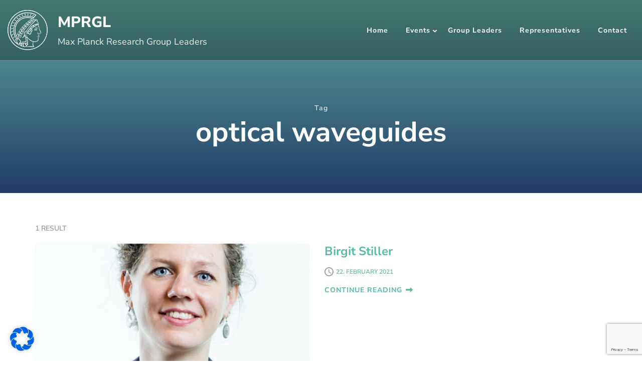

--- FILE ---
content_type: text/html; charset=utf-8
request_url: https://www.google.com/recaptcha/api2/anchor?ar=1&k=6LcbyTMeAAAAAJIdX1LUlOphLgll2ZcMXgYZRgWN&co=aHR0cHM6Ly9ncm91cGxlYWRlcnMubXBkbC5tcGcuZGU6NDQz&hl=en&v=PoyoqOPhxBO7pBk68S4YbpHZ&size=invisible&anchor-ms=20000&execute-ms=30000&cb=9edn5ptxcj0k
body_size: 48536
content:
<!DOCTYPE HTML><html dir="ltr" lang="en"><head><meta http-equiv="Content-Type" content="text/html; charset=UTF-8">
<meta http-equiv="X-UA-Compatible" content="IE=edge">
<title>reCAPTCHA</title>
<style type="text/css">
/* cyrillic-ext */
@font-face {
  font-family: 'Roboto';
  font-style: normal;
  font-weight: 400;
  font-stretch: 100%;
  src: url(//fonts.gstatic.com/s/roboto/v48/KFO7CnqEu92Fr1ME7kSn66aGLdTylUAMa3GUBHMdazTgWw.woff2) format('woff2');
  unicode-range: U+0460-052F, U+1C80-1C8A, U+20B4, U+2DE0-2DFF, U+A640-A69F, U+FE2E-FE2F;
}
/* cyrillic */
@font-face {
  font-family: 'Roboto';
  font-style: normal;
  font-weight: 400;
  font-stretch: 100%;
  src: url(//fonts.gstatic.com/s/roboto/v48/KFO7CnqEu92Fr1ME7kSn66aGLdTylUAMa3iUBHMdazTgWw.woff2) format('woff2');
  unicode-range: U+0301, U+0400-045F, U+0490-0491, U+04B0-04B1, U+2116;
}
/* greek-ext */
@font-face {
  font-family: 'Roboto';
  font-style: normal;
  font-weight: 400;
  font-stretch: 100%;
  src: url(//fonts.gstatic.com/s/roboto/v48/KFO7CnqEu92Fr1ME7kSn66aGLdTylUAMa3CUBHMdazTgWw.woff2) format('woff2');
  unicode-range: U+1F00-1FFF;
}
/* greek */
@font-face {
  font-family: 'Roboto';
  font-style: normal;
  font-weight: 400;
  font-stretch: 100%;
  src: url(//fonts.gstatic.com/s/roboto/v48/KFO7CnqEu92Fr1ME7kSn66aGLdTylUAMa3-UBHMdazTgWw.woff2) format('woff2');
  unicode-range: U+0370-0377, U+037A-037F, U+0384-038A, U+038C, U+038E-03A1, U+03A3-03FF;
}
/* math */
@font-face {
  font-family: 'Roboto';
  font-style: normal;
  font-weight: 400;
  font-stretch: 100%;
  src: url(//fonts.gstatic.com/s/roboto/v48/KFO7CnqEu92Fr1ME7kSn66aGLdTylUAMawCUBHMdazTgWw.woff2) format('woff2');
  unicode-range: U+0302-0303, U+0305, U+0307-0308, U+0310, U+0312, U+0315, U+031A, U+0326-0327, U+032C, U+032F-0330, U+0332-0333, U+0338, U+033A, U+0346, U+034D, U+0391-03A1, U+03A3-03A9, U+03B1-03C9, U+03D1, U+03D5-03D6, U+03F0-03F1, U+03F4-03F5, U+2016-2017, U+2034-2038, U+203C, U+2040, U+2043, U+2047, U+2050, U+2057, U+205F, U+2070-2071, U+2074-208E, U+2090-209C, U+20D0-20DC, U+20E1, U+20E5-20EF, U+2100-2112, U+2114-2115, U+2117-2121, U+2123-214F, U+2190, U+2192, U+2194-21AE, U+21B0-21E5, U+21F1-21F2, U+21F4-2211, U+2213-2214, U+2216-22FF, U+2308-230B, U+2310, U+2319, U+231C-2321, U+2336-237A, U+237C, U+2395, U+239B-23B7, U+23D0, U+23DC-23E1, U+2474-2475, U+25AF, U+25B3, U+25B7, U+25BD, U+25C1, U+25CA, U+25CC, U+25FB, U+266D-266F, U+27C0-27FF, U+2900-2AFF, U+2B0E-2B11, U+2B30-2B4C, U+2BFE, U+3030, U+FF5B, U+FF5D, U+1D400-1D7FF, U+1EE00-1EEFF;
}
/* symbols */
@font-face {
  font-family: 'Roboto';
  font-style: normal;
  font-weight: 400;
  font-stretch: 100%;
  src: url(//fonts.gstatic.com/s/roboto/v48/KFO7CnqEu92Fr1ME7kSn66aGLdTylUAMaxKUBHMdazTgWw.woff2) format('woff2');
  unicode-range: U+0001-000C, U+000E-001F, U+007F-009F, U+20DD-20E0, U+20E2-20E4, U+2150-218F, U+2190, U+2192, U+2194-2199, U+21AF, U+21E6-21F0, U+21F3, U+2218-2219, U+2299, U+22C4-22C6, U+2300-243F, U+2440-244A, U+2460-24FF, U+25A0-27BF, U+2800-28FF, U+2921-2922, U+2981, U+29BF, U+29EB, U+2B00-2BFF, U+4DC0-4DFF, U+FFF9-FFFB, U+10140-1018E, U+10190-1019C, U+101A0, U+101D0-101FD, U+102E0-102FB, U+10E60-10E7E, U+1D2C0-1D2D3, U+1D2E0-1D37F, U+1F000-1F0FF, U+1F100-1F1AD, U+1F1E6-1F1FF, U+1F30D-1F30F, U+1F315, U+1F31C, U+1F31E, U+1F320-1F32C, U+1F336, U+1F378, U+1F37D, U+1F382, U+1F393-1F39F, U+1F3A7-1F3A8, U+1F3AC-1F3AF, U+1F3C2, U+1F3C4-1F3C6, U+1F3CA-1F3CE, U+1F3D4-1F3E0, U+1F3ED, U+1F3F1-1F3F3, U+1F3F5-1F3F7, U+1F408, U+1F415, U+1F41F, U+1F426, U+1F43F, U+1F441-1F442, U+1F444, U+1F446-1F449, U+1F44C-1F44E, U+1F453, U+1F46A, U+1F47D, U+1F4A3, U+1F4B0, U+1F4B3, U+1F4B9, U+1F4BB, U+1F4BF, U+1F4C8-1F4CB, U+1F4D6, U+1F4DA, U+1F4DF, U+1F4E3-1F4E6, U+1F4EA-1F4ED, U+1F4F7, U+1F4F9-1F4FB, U+1F4FD-1F4FE, U+1F503, U+1F507-1F50B, U+1F50D, U+1F512-1F513, U+1F53E-1F54A, U+1F54F-1F5FA, U+1F610, U+1F650-1F67F, U+1F687, U+1F68D, U+1F691, U+1F694, U+1F698, U+1F6AD, U+1F6B2, U+1F6B9-1F6BA, U+1F6BC, U+1F6C6-1F6CF, U+1F6D3-1F6D7, U+1F6E0-1F6EA, U+1F6F0-1F6F3, U+1F6F7-1F6FC, U+1F700-1F7FF, U+1F800-1F80B, U+1F810-1F847, U+1F850-1F859, U+1F860-1F887, U+1F890-1F8AD, U+1F8B0-1F8BB, U+1F8C0-1F8C1, U+1F900-1F90B, U+1F93B, U+1F946, U+1F984, U+1F996, U+1F9E9, U+1FA00-1FA6F, U+1FA70-1FA7C, U+1FA80-1FA89, U+1FA8F-1FAC6, U+1FACE-1FADC, U+1FADF-1FAE9, U+1FAF0-1FAF8, U+1FB00-1FBFF;
}
/* vietnamese */
@font-face {
  font-family: 'Roboto';
  font-style: normal;
  font-weight: 400;
  font-stretch: 100%;
  src: url(//fonts.gstatic.com/s/roboto/v48/KFO7CnqEu92Fr1ME7kSn66aGLdTylUAMa3OUBHMdazTgWw.woff2) format('woff2');
  unicode-range: U+0102-0103, U+0110-0111, U+0128-0129, U+0168-0169, U+01A0-01A1, U+01AF-01B0, U+0300-0301, U+0303-0304, U+0308-0309, U+0323, U+0329, U+1EA0-1EF9, U+20AB;
}
/* latin-ext */
@font-face {
  font-family: 'Roboto';
  font-style: normal;
  font-weight: 400;
  font-stretch: 100%;
  src: url(//fonts.gstatic.com/s/roboto/v48/KFO7CnqEu92Fr1ME7kSn66aGLdTylUAMa3KUBHMdazTgWw.woff2) format('woff2');
  unicode-range: U+0100-02BA, U+02BD-02C5, U+02C7-02CC, U+02CE-02D7, U+02DD-02FF, U+0304, U+0308, U+0329, U+1D00-1DBF, U+1E00-1E9F, U+1EF2-1EFF, U+2020, U+20A0-20AB, U+20AD-20C0, U+2113, U+2C60-2C7F, U+A720-A7FF;
}
/* latin */
@font-face {
  font-family: 'Roboto';
  font-style: normal;
  font-weight: 400;
  font-stretch: 100%;
  src: url(//fonts.gstatic.com/s/roboto/v48/KFO7CnqEu92Fr1ME7kSn66aGLdTylUAMa3yUBHMdazQ.woff2) format('woff2');
  unicode-range: U+0000-00FF, U+0131, U+0152-0153, U+02BB-02BC, U+02C6, U+02DA, U+02DC, U+0304, U+0308, U+0329, U+2000-206F, U+20AC, U+2122, U+2191, U+2193, U+2212, U+2215, U+FEFF, U+FFFD;
}
/* cyrillic-ext */
@font-face {
  font-family: 'Roboto';
  font-style: normal;
  font-weight: 500;
  font-stretch: 100%;
  src: url(//fonts.gstatic.com/s/roboto/v48/KFO7CnqEu92Fr1ME7kSn66aGLdTylUAMa3GUBHMdazTgWw.woff2) format('woff2');
  unicode-range: U+0460-052F, U+1C80-1C8A, U+20B4, U+2DE0-2DFF, U+A640-A69F, U+FE2E-FE2F;
}
/* cyrillic */
@font-face {
  font-family: 'Roboto';
  font-style: normal;
  font-weight: 500;
  font-stretch: 100%;
  src: url(//fonts.gstatic.com/s/roboto/v48/KFO7CnqEu92Fr1ME7kSn66aGLdTylUAMa3iUBHMdazTgWw.woff2) format('woff2');
  unicode-range: U+0301, U+0400-045F, U+0490-0491, U+04B0-04B1, U+2116;
}
/* greek-ext */
@font-face {
  font-family: 'Roboto';
  font-style: normal;
  font-weight: 500;
  font-stretch: 100%;
  src: url(//fonts.gstatic.com/s/roboto/v48/KFO7CnqEu92Fr1ME7kSn66aGLdTylUAMa3CUBHMdazTgWw.woff2) format('woff2');
  unicode-range: U+1F00-1FFF;
}
/* greek */
@font-face {
  font-family: 'Roboto';
  font-style: normal;
  font-weight: 500;
  font-stretch: 100%;
  src: url(//fonts.gstatic.com/s/roboto/v48/KFO7CnqEu92Fr1ME7kSn66aGLdTylUAMa3-UBHMdazTgWw.woff2) format('woff2');
  unicode-range: U+0370-0377, U+037A-037F, U+0384-038A, U+038C, U+038E-03A1, U+03A3-03FF;
}
/* math */
@font-face {
  font-family: 'Roboto';
  font-style: normal;
  font-weight: 500;
  font-stretch: 100%;
  src: url(//fonts.gstatic.com/s/roboto/v48/KFO7CnqEu92Fr1ME7kSn66aGLdTylUAMawCUBHMdazTgWw.woff2) format('woff2');
  unicode-range: U+0302-0303, U+0305, U+0307-0308, U+0310, U+0312, U+0315, U+031A, U+0326-0327, U+032C, U+032F-0330, U+0332-0333, U+0338, U+033A, U+0346, U+034D, U+0391-03A1, U+03A3-03A9, U+03B1-03C9, U+03D1, U+03D5-03D6, U+03F0-03F1, U+03F4-03F5, U+2016-2017, U+2034-2038, U+203C, U+2040, U+2043, U+2047, U+2050, U+2057, U+205F, U+2070-2071, U+2074-208E, U+2090-209C, U+20D0-20DC, U+20E1, U+20E5-20EF, U+2100-2112, U+2114-2115, U+2117-2121, U+2123-214F, U+2190, U+2192, U+2194-21AE, U+21B0-21E5, U+21F1-21F2, U+21F4-2211, U+2213-2214, U+2216-22FF, U+2308-230B, U+2310, U+2319, U+231C-2321, U+2336-237A, U+237C, U+2395, U+239B-23B7, U+23D0, U+23DC-23E1, U+2474-2475, U+25AF, U+25B3, U+25B7, U+25BD, U+25C1, U+25CA, U+25CC, U+25FB, U+266D-266F, U+27C0-27FF, U+2900-2AFF, U+2B0E-2B11, U+2B30-2B4C, U+2BFE, U+3030, U+FF5B, U+FF5D, U+1D400-1D7FF, U+1EE00-1EEFF;
}
/* symbols */
@font-face {
  font-family: 'Roboto';
  font-style: normal;
  font-weight: 500;
  font-stretch: 100%;
  src: url(//fonts.gstatic.com/s/roboto/v48/KFO7CnqEu92Fr1ME7kSn66aGLdTylUAMaxKUBHMdazTgWw.woff2) format('woff2');
  unicode-range: U+0001-000C, U+000E-001F, U+007F-009F, U+20DD-20E0, U+20E2-20E4, U+2150-218F, U+2190, U+2192, U+2194-2199, U+21AF, U+21E6-21F0, U+21F3, U+2218-2219, U+2299, U+22C4-22C6, U+2300-243F, U+2440-244A, U+2460-24FF, U+25A0-27BF, U+2800-28FF, U+2921-2922, U+2981, U+29BF, U+29EB, U+2B00-2BFF, U+4DC0-4DFF, U+FFF9-FFFB, U+10140-1018E, U+10190-1019C, U+101A0, U+101D0-101FD, U+102E0-102FB, U+10E60-10E7E, U+1D2C0-1D2D3, U+1D2E0-1D37F, U+1F000-1F0FF, U+1F100-1F1AD, U+1F1E6-1F1FF, U+1F30D-1F30F, U+1F315, U+1F31C, U+1F31E, U+1F320-1F32C, U+1F336, U+1F378, U+1F37D, U+1F382, U+1F393-1F39F, U+1F3A7-1F3A8, U+1F3AC-1F3AF, U+1F3C2, U+1F3C4-1F3C6, U+1F3CA-1F3CE, U+1F3D4-1F3E0, U+1F3ED, U+1F3F1-1F3F3, U+1F3F5-1F3F7, U+1F408, U+1F415, U+1F41F, U+1F426, U+1F43F, U+1F441-1F442, U+1F444, U+1F446-1F449, U+1F44C-1F44E, U+1F453, U+1F46A, U+1F47D, U+1F4A3, U+1F4B0, U+1F4B3, U+1F4B9, U+1F4BB, U+1F4BF, U+1F4C8-1F4CB, U+1F4D6, U+1F4DA, U+1F4DF, U+1F4E3-1F4E6, U+1F4EA-1F4ED, U+1F4F7, U+1F4F9-1F4FB, U+1F4FD-1F4FE, U+1F503, U+1F507-1F50B, U+1F50D, U+1F512-1F513, U+1F53E-1F54A, U+1F54F-1F5FA, U+1F610, U+1F650-1F67F, U+1F687, U+1F68D, U+1F691, U+1F694, U+1F698, U+1F6AD, U+1F6B2, U+1F6B9-1F6BA, U+1F6BC, U+1F6C6-1F6CF, U+1F6D3-1F6D7, U+1F6E0-1F6EA, U+1F6F0-1F6F3, U+1F6F7-1F6FC, U+1F700-1F7FF, U+1F800-1F80B, U+1F810-1F847, U+1F850-1F859, U+1F860-1F887, U+1F890-1F8AD, U+1F8B0-1F8BB, U+1F8C0-1F8C1, U+1F900-1F90B, U+1F93B, U+1F946, U+1F984, U+1F996, U+1F9E9, U+1FA00-1FA6F, U+1FA70-1FA7C, U+1FA80-1FA89, U+1FA8F-1FAC6, U+1FACE-1FADC, U+1FADF-1FAE9, U+1FAF0-1FAF8, U+1FB00-1FBFF;
}
/* vietnamese */
@font-face {
  font-family: 'Roboto';
  font-style: normal;
  font-weight: 500;
  font-stretch: 100%;
  src: url(//fonts.gstatic.com/s/roboto/v48/KFO7CnqEu92Fr1ME7kSn66aGLdTylUAMa3OUBHMdazTgWw.woff2) format('woff2');
  unicode-range: U+0102-0103, U+0110-0111, U+0128-0129, U+0168-0169, U+01A0-01A1, U+01AF-01B0, U+0300-0301, U+0303-0304, U+0308-0309, U+0323, U+0329, U+1EA0-1EF9, U+20AB;
}
/* latin-ext */
@font-face {
  font-family: 'Roboto';
  font-style: normal;
  font-weight: 500;
  font-stretch: 100%;
  src: url(//fonts.gstatic.com/s/roboto/v48/KFO7CnqEu92Fr1ME7kSn66aGLdTylUAMa3KUBHMdazTgWw.woff2) format('woff2');
  unicode-range: U+0100-02BA, U+02BD-02C5, U+02C7-02CC, U+02CE-02D7, U+02DD-02FF, U+0304, U+0308, U+0329, U+1D00-1DBF, U+1E00-1E9F, U+1EF2-1EFF, U+2020, U+20A0-20AB, U+20AD-20C0, U+2113, U+2C60-2C7F, U+A720-A7FF;
}
/* latin */
@font-face {
  font-family: 'Roboto';
  font-style: normal;
  font-weight: 500;
  font-stretch: 100%;
  src: url(//fonts.gstatic.com/s/roboto/v48/KFO7CnqEu92Fr1ME7kSn66aGLdTylUAMa3yUBHMdazQ.woff2) format('woff2');
  unicode-range: U+0000-00FF, U+0131, U+0152-0153, U+02BB-02BC, U+02C6, U+02DA, U+02DC, U+0304, U+0308, U+0329, U+2000-206F, U+20AC, U+2122, U+2191, U+2193, U+2212, U+2215, U+FEFF, U+FFFD;
}
/* cyrillic-ext */
@font-face {
  font-family: 'Roboto';
  font-style: normal;
  font-weight: 900;
  font-stretch: 100%;
  src: url(//fonts.gstatic.com/s/roboto/v48/KFO7CnqEu92Fr1ME7kSn66aGLdTylUAMa3GUBHMdazTgWw.woff2) format('woff2');
  unicode-range: U+0460-052F, U+1C80-1C8A, U+20B4, U+2DE0-2DFF, U+A640-A69F, U+FE2E-FE2F;
}
/* cyrillic */
@font-face {
  font-family: 'Roboto';
  font-style: normal;
  font-weight: 900;
  font-stretch: 100%;
  src: url(//fonts.gstatic.com/s/roboto/v48/KFO7CnqEu92Fr1ME7kSn66aGLdTylUAMa3iUBHMdazTgWw.woff2) format('woff2');
  unicode-range: U+0301, U+0400-045F, U+0490-0491, U+04B0-04B1, U+2116;
}
/* greek-ext */
@font-face {
  font-family: 'Roboto';
  font-style: normal;
  font-weight: 900;
  font-stretch: 100%;
  src: url(//fonts.gstatic.com/s/roboto/v48/KFO7CnqEu92Fr1ME7kSn66aGLdTylUAMa3CUBHMdazTgWw.woff2) format('woff2');
  unicode-range: U+1F00-1FFF;
}
/* greek */
@font-face {
  font-family: 'Roboto';
  font-style: normal;
  font-weight: 900;
  font-stretch: 100%;
  src: url(//fonts.gstatic.com/s/roboto/v48/KFO7CnqEu92Fr1ME7kSn66aGLdTylUAMa3-UBHMdazTgWw.woff2) format('woff2');
  unicode-range: U+0370-0377, U+037A-037F, U+0384-038A, U+038C, U+038E-03A1, U+03A3-03FF;
}
/* math */
@font-face {
  font-family: 'Roboto';
  font-style: normal;
  font-weight: 900;
  font-stretch: 100%;
  src: url(//fonts.gstatic.com/s/roboto/v48/KFO7CnqEu92Fr1ME7kSn66aGLdTylUAMawCUBHMdazTgWw.woff2) format('woff2');
  unicode-range: U+0302-0303, U+0305, U+0307-0308, U+0310, U+0312, U+0315, U+031A, U+0326-0327, U+032C, U+032F-0330, U+0332-0333, U+0338, U+033A, U+0346, U+034D, U+0391-03A1, U+03A3-03A9, U+03B1-03C9, U+03D1, U+03D5-03D6, U+03F0-03F1, U+03F4-03F5, U+2016-2017, U+2034-2038, U+203C, U+2040, U+2043, U+2047, U+2050, U+2057, U+205F, U+2070-2071, U+2074-208E, U+2090-209C, U+20D0-20DC, U+20E1, U+20E5-20EF, U+2100-2112, U+2114-2115, U+2117-2121, U+2123-214F, U+2190, U+2192, U+2194-21AE, U+21B0-21E5, U+21F1-21F2, U+21F4-2211, U+2213-2214, U+2216-22FF, U+2308-230B, U+2310, U+2319, U+231C-2321, U+2336-237A, U+237C, U+2395, U+239B-23B7, U+23D0, U+23DC-23E1, U+2474-2475, U+25AF, U+25B3, U+25B7, U+25BD, U+25C1, U+25CA, U+25CC, U+25FB, U+266D-266F, U+27C0-27FF, U+2900-2AFF, U+2B0E-2B11, U+2B30-2B4C, U+2BFE, U+3030, U+FF5B, U+FF5D, U+1D400-1D7FF, U+1EE00-1EEFF;
}
/* symbols */
@font-face {
  font-family: 'Roboto';
  font-style: normal;
  font-weight: 900;
  font-stretch: 100%;
  src: url(//fonts.gstatic.com/s/roboto/v48/KFO7CnqEu92Fr1ME7kSn66aGLdTylUAMaxKUBHMdazTgWw.woff2) format('woff2');
  unicode-range: U+0001-000C, U+000E-001F, U+007F-009F, U+20DD-20E0, U+20E2-20E4, U+2150-218F, U+2190, U+2192, U+2194-2199, U+21AF, U+21E6-21F0, U+21F3, U+2218-2219, U+2299, U+22C4-22C6, U+2300-243F, U+2440-244A, U+2460-24FF, U+25A0-27BF, U+2800-28FF, U+2921-2922, U+2981, U+29BF, U+29EB, U+2B00-2BFF, U+4DC0-4DFF, U+FFF9-FFFB, U+10140-1018E, U+10190-1019C, U+101A0, U+101D0-101FD, U+102E0-102FB, U+10E60-10E7E, U+1D2C0-1D2D3, U+1D2E0-1D37F, U+1F000-1F0FF, U+1F100-1F1AD, U+1F1E6-1F1FF, U+1F30D-1F30F, U+1F315, U+1F31C, U+1F31E, U+1F320-1F32C, U+1F336, U+1F378, U+1F37D, U+1F382, U+1F393-1F39F, U+1F3A7-1F3A8, U+1F3AC-1F3AF, U+1F3C2, U+1F3C4-1F3C6, U+1F3CA-1F3CE, U+1F3D4-1F3E0, U+1F3ED, U+1F3F1-1F3F3, U+1F3F5-1F3F7, U+1F408, U+1F415, U+1F41F, U+1F426, U+1F43F, U+1F441-1F442, U+1F444, U+1F446-1F449, U+1F44C-1F44E, U+1F453, U+1F46A, U+1F47D, U+1F4A3, U+1F4B0, U+1F4B3, U+1F4B9, U+1F4BB, U+1F4BF, U+1F4C8-1F4CB, U+1F4D6, U+1F4DA, U+1F4DF, U+1F4E3-1F4E6, U+1F4EA-1F4ED, U+1F4F7, U+1F4F9-1F4FB, U+1F4FD-1F4FE, U+1F503, U+1F507-1F50B, U+1F50D, U+1F512-1F513, U+1F53E-1F54A, U+1F54F-1F5FA, U+1F610, U+1F650-1F67F, U+1F687, U+1F68D, U+1F691, U+1F694, U+1F698, U+1F6AD, U+1F6B2, U+1F6B9-1F6BA, U+1F6BC, U+1F6C6-1F6CF, U+1F6D3-1F6D7, U+1F6E0-1F6EA, U+1F6F0-1F6F3, U+1F6F7-1F6FC, U+1F700-1F7FF, U+1F800-1F80B, U+1F810-1F847, U+1F850-1F859, U+1F860-1F887, U+1F890-1F8AD, U+1F8B0-1F8BB, U+1F8C0-1F8C1, U+1F900-1F90B, U+1F93B, U+1F946, U+1F984, U+1F996, U+1F9E9, U+1FA00-1FA6F, U+1FA70-1FA7C, U+1FA80-1FA89, U+1FA8F-1FAC6, U+1FACE-1FADC, U+1FADF-1FAE9, U+1FAF0-1FAF8, U+1FB00-1FBFF;
}
/* vietnamese */
@font-face {
  font-family: 'Roboto';
  font-style: normal;
  font-weight: 900;
  font-stretch: 100%;
  src: url(//fonts.gstatic.com/s/roboto/v48/KFO7CnqEu92Fr1ME7kSn66aGLdTylUAMa3OUBHMdazTgWw.woff2) format('woff2');
  unicode-range: U+0102-0103, U+0110-0111, U+0128-0129, U+0168-0169, U+01A0-01A1, U+01AF-01B0, U+0300-0301, U+0303-0304, U+0308-0309, U+0323, U+0329, U+1EA0-1EF9, U+20AB;
}
/* latin-ext */
@font-face {
  font-family: 'Roboto';
  font-style: normal;
  font-weight: 900;
  font-stretch: 100%;
  src: url(//fonts.gstatic.com/s/roboto/v48/KFO7CnqEu92Fr1ME7kSn66aGLdTylUAMa3KUBHMdazTgWw.woff2) format('woff2');
  unicode-range: U+0100-02BA, U+02BD-02C5, U+02C7-02CC, U+02CE-02D7, U+02DD-02FF, U+0304, U+0308, U+0329, U+1D00-1DBF, U+1E00-1E9F, U+1EF2-1EFF, U+2020, U+20A0-20AB, U+20AD-20C0, U+2113, U+2C60-2C7F, U+A720-A7FF;
}
/* latin */
@font-face {
  font-family: 'Roboto';
  font-style: normal;
  font-weight: 900;
  font-stretch: 100%;
  src: url(//fonts.gstatic.com/s/roboto/v48/KFO7CnqEu92Fr1ME7kSn66aGLdTylUAMa3yUBHMdazQ.woff2) format('woff2');
  unicode-range: U+0000-00FF, U+0131, U+0152-0153, U+02BB-02BC, U+02C6, U+02DA, U+02DC, U+0304, U+0308, U+0329, U+2000-206F, U+20AC, U+2122, U+2191, U+2193, U+2212, U+2215, U+FEFF, U+FFFD;
}

</style>
<link rel="stylesheet" type="text/css" href="https://www.gstatic.com/recaptcha/releases/PoyoqOPhxBO7pBk68S4YbpHZ/styles__ltr.css">
<script nonce="KFfDqK6A8xPKaIRpgpeVxQ" type="text/javascript">window['__recaptcha_api'] = 'https://www.google.com/recaptcha/api2/';</script>
<script type="text/javascript" src="https://www.gstatic.com/recaptcha/releases/PoyoqOPhxBO7pBk68S4YbpHZ/recaptcha__en.js" nonce="KFfDqK6A8xPKaIRpgpeVxQ">
      
    </script></head>
<body><div id="rc-anchor-alert" class="rc-anchor-alert"></div>
<input type="hidden" id="recaptcha-token" value="[base64]">
<script type="text/javascript" nonce="KFfDqK6A8xPKaIRpgpeVxQ">
      recaptcha.anchor.Main.init("[\x22ainput\x22,[\x22bgdata\x22,\x22\x22,\[base64]/[base64]/bmV3IFpbdF0obVswXSk6Sz09Mj9uZXcgWlt0XShtWzBdLG1bMV0pOks9PTM/bmV3IFpbdF0obVswXSxtWzFdLG1bMl0pOks9PTQ/[base64]/[base64]/[base64]/[base64]/[base64]/[base64]/[base64]/[base64]/[base64]/[base64]/[base64]/[base64]/[base64]/[base64]\\u003d\\u003d\x22,\[base64]\x22,\x22wpLCiMKFw7zDhcOIwqvDt8KAw4PCv1AxYcKQwpwLUTwFw6nDtB7DrcOSw73DosOrdcOKwrzCvMKYwqvCjQ5dwrk3f8OiwrlmwqJ6w5jDrMOxMlvCkVrCrjpIwpQ4EcORwpvDrsKUY8Orw6zCkMKAw751ADXDgMKGwr/CqMOdUHHDuFNAwqLDviMvw6/Cln/CsHNHcGNXQMOeBWN6VGrDiX7Cv8Ocwr7ClcOWL3XCi0HChCkiXw3CtsOMw7lmw7tBwr54woRqYBDCsGbDnsORY8ONKcKXayApwrrCoGkHw7DCqmrCrsOzdcO4bTvCjsOBwr7DmMKmw4oBw7TCtsOSwrHCu2J/wrh8N2rDg8Kow5rCr8KQVjMYNxkcwqkpQ8KdwpNMLsO5wqrDocOcwpbDmMKjw7lZw67DtsOxw6RxwrtUwp7CkwADV8K/bX56wrjDrsO0wppHw4pWw7rDvTAoU8K9GMO/CVwuBmFqKlc/QwXCjyPDowTCq8Kwwqchwq/[base64]/[base64]/CgjtYw5fDjxxqRll4IQzClcKJwrtiw7nDrsKIw6Mhw7HDmnwbw68mdMKPSsOcTsKEwrbCvMKIECrCvXdNwoAqwpINwq4ow7FrA8Opw6/CpBEAPsK0D0jDosKNMW3DgVpBPUHDhhvDrXDCocK1wqpawoZuLhfDtjM8wrXCg8KbwrFNW8KMJx/[base64]/w6LCnMKTwr/Do2nCgsKwwqhKw7LDrF3ChEoQNkgkNH7DgsKIwoYmWsO3wqxww7MSwqxBLMKhw4nChcK0ZhB9fsO+wq5Pwo/CrzpnbcOgbjvDgsOhNsKjIsO9w4x8wpNVYsO2YMKbKcO0wpzDuMKzw6fDncOhAW7DkcOdwqUuwpnDrVNBw6ZQwpfCvEVfwqLCp38lwonDnMKKZgY+RcKKwrdCF3XDgw/DgcKhwpU7wpnCtHfDsMKSw4IjPQYvwrcZw6XCmcKVYsKiwqzDhMKBw7d+w7rCpcOYw7M6csK7wpwpw4HCjx8rGxwFw5HDvCU+w5LCiMOiKMOGwpFbDMOicsOnw40ywprDoMOuwoLDsBvDli/DjDrDlBzCm8OHT3nDsMODwoVtTnnDvRzCjU7DjDHDoCMLwojCqcKXHHIgwokYw7HDh8OlwoUZJsKHacKrw680wqNUdMKUw6/CtMO0w7Z+VMOeaS/CkDDDp8KZXX/[base64]/[base64]/w5wfwqTDpsKDwp4zcSvCoj3DrMKNw51uwpldwqLCjwVwC8O/QExvw5nDrVvDucK1w49Owr7CgsKoBRxUaMOaw57DmsKZEcKGw6ZPw5gBw6FvD8Otw4fCjsOZw6bCpsOOwp5zKcKwOTvCgW55w6IIw7wOWMKlEAYmFyDCusK/[base64]/[base64]/Dqg9bZSPDnMK0w7LDosKxw5tjbBzCninDpmDDgsOFCXLCmAjCvMO9w7VHwqnDk8KBS8KXwrcnPDR/wqHDvcKsVjs2DcO0fcObJXXCisKBwpU5MMOeR20Uw7TCiMKvVMOBwoLDhGbCm011XQw0I2PDssK3w5TCgUE4P8OSW8OIwrPDt8OVNsKrw68FE8KSwq8Vwq0WwpLCrsKGV8KMwpvDqcOsDsONw63CmsO9w6fDpRDDsyFCwq5vcMKPw4bCh8KlfMOjw4/Dh8Ojegc+wrjDmsOrJcKReMKEwooFZ8O3OsKjwopGWcKbBxJTwpfDl8OeFmgvPcKTwqzCoB5TeijCosO/SMOOXl8hWyzDpcKnARVsS28TMsKRcF3DrsOic8ObHMOXwqXCisOuKibCoGQ9w6nDqMOfwrLCicOWZyPDtHnDgcKZw4EHdj3Cm8OTw6/CjcKfMsKxw5okHFPCoXlWET7Dr8O5ORnDjljCjwR/[base64]/Dm8KEw4XCh8OwXDfCmMKFw4/DrCYFwr3DlWzDkcOoSMKCwpPClcOuVyvDq2XCicKNAMOywoDCjX9ew5bCvMO6wqdbW8KPW2vCrsKlK38xw5jDkDZgXsOWwrFhZMKow5pswpVTw6YNwrcBVsKBw6DCmMOOwp/CgcKHEFPCs37Dj1PCjzV+wqDCvzI/V8KWw5VISMKIP3gLLDAVCsOWw4zDqsOgw7nCqMK2VMKGDUkybMKfYn07wq3DrMOqw5nCqMOnw7oqw4phDcKCwp/DjCfDm34Fw75aw7RqwqXCoGACJGJQwqhIw4DCq8Kia2g6XMOhw54mNDJfw6tRw6YKL3UYwpjCgnPDpFdAa8K4Ng/Dr8OIaVtCbhrDscOqwqDCgwIZUcO5w4nCsj5TO2fDjiDDsFl/wr9oLsKfw7jDgcK7CycEw6LCpyXCqTcnw4p9w7nCtWgJXRcFwqXCs8K8LsKeIjjCjFnDiMKewrTDjkx9VMKgU3rDowTCl8OPw7toAg7DrsKqSypbIxbDp8Kdwoplw7LCk8OTw4/CssOyw7zCkiPChmc9KlFww5jDucORCjnDgcOFwodNwq/[base64]/Dl8KcPsOaw4nDr8KvwrY7QBvDqkDDmAYhwr1dwrjDkcO9w6XCv8KDwovDlkJ4H8KvYVp3dn7CticDw4DDqw7Ct3XChcOwwop/w4ceb8KwUcOsecKJw5VJQzDDkMKGw617F8OlfzzCvMK0wrjDnMOkUBzCmgAcRMKYw6nChgLDvFnCrADCgcKkGMOLw5NaBsOQdQAFEsOKw5XDqMKgwrpXVXHDtsOHw5/CkT3DhzHDpHkcKsKhasOYwojCoMODwp/DszXDk8KTXcKvBUTDucOGwrN8aVnDszjDg8K4ewlew7p2w6Z/w4Fgw5TCp8OoUMO6w7LDoMORUBJzwoMhw6Q9R8KFG31Pw5RVwqHCmcOTcFZAa8KQwpHDrcKWwr3CsDUmG8O0JsKPRiFlV3/Cn0kZw7HDjsOiwrnCjMOAw4/DvcKvwp0bwqDDtRkOw7p/MhhZGsK5w63DgH/CjgbCk3Jpw4jDk8KMPHjCinl8ZUnDq3zCuWxYwo99w47Dn8KAw4DDl0/DhsKiw5fCssOsw7d/LsK4IcOjFxtSGWMibcKkw486wrBFwopIw4w5w6ojw5www7bDtsOyByxuwrFnbQrDlsKdBsKQw5nCocKhAcOTFT/DogbCjMKnZynCn8K7wrLCisOje8OXTcO2PcOEFRrDsMK8cx8uw7NKPcORw7IdwoXDt8KrGRdZwqQzTcKneMKfEz/Dk0DDrcK2OcOyC8OsWMKiZ2Jqw4g3woY9w4BaZMOTw5XCjVjDvsO9w47CiMK2w5LCrcOfw6DDrcO5wqzDtgNwDVcTTcO9wrIQXivCsBTDvXHChsKlDcO7w7sEJMOyLsKfUsONd1k3O8O2H1F3NzvClTzDsQpqKsORw7HDt8O1wrUbEXXCkmo6wq/Dkj7Ct0RPwoLDlMKDKhbDqGHCgcOUIE/DgFHCqsKyO8OJacOtw5vCucOawoZowqnCqMOJeifCtyXCo2TCk1dEwoXDmlYNEHMMDMOqZsK5w7vDv8KFG8KdwoIWMsO/wrTDkMKTwpfDm8Kwwp/CtjDCggvDq1dKFmnDsgvCsCXCpMOZD8KgfkI+dkjCkMOSL1HDmcO4w4fDvsOQLxs/wpnDpQ/[base64]/Cog42w6TCu8OKw4zCllxYIF1qw6zDs3bDmFsjHSlBXcKfwokSdsOMw4rDqxxMFMO2wrvCi8KAd8ORQ8Orw55EZcOCLhAoYsK9w6PDl8KxwpQ4w51VcS3CiBzDksOTw6PCtsO9cDpFeTkYG1vCnkLCsg/DglVjworCizjCsynChMK4w4IcwoUwNmFZNcORw7jClCUWw4nDuh1twrTCoH0Aw5sOw7pMw7YBwqXCksOAPMOvwpRhZmxDw6fDmWDCg8KyT1NRwq3Cq0kEHcKcFCA/HSdcGsOOwrDDgMKLYcOWwr3DvULDoBrCmnUew5HCmn/DpgXDl8KNZX4uw7bDviTDtH/ChcO3R28vJ8KFwq91MT7DjMOzw6/[base64]/CpMOHw5HDh8OpUcOywqFlKR9ow6nCvMOZw4Y/wozCvMKJQhfDoAvDpUfCh8O6NsOYw4lsw69Jwp9uw6Unw5sNw7bDlcKHX8OcwqvDpsKUSMKqScKLLcK2C8O3w4LCq1kXw7wSwp05wp3DokXDu1/CsQnDmS3DthzCmBIkXV4rwoLCokzDlsKTKBgkAjvCs8KeeivDhivDujfDpsKlwpXDhMKBJTvDihE9wqI9w71swqtFwqRhb8KkIGl8CHnCnsKEw4Qkw54KMsOhwpJrw4DCsGvCh8KlW8Krw4fCucOpNsO/[base64]/CpS/CqFTCuRYnwqPDoR7DogciCVZkw7rCvC3Cm8KfXR5zdMOhGkfCqsOhw5HDgA7Cr8KQUVJXwrVowppwUzTCgRLDk8OFw417w5jCiA3DvCZiwpvDs1hBMkQPwoUJwr7CtcOowq0GwohZR8Owd2NcDVdcdFnCpcKsw6BKwrdmw7zCg8OxbcKlR8KQGn3Cqm/DrcK6cgIxI1t0w6B8N0vDuMK1X8KdwoPDpFrCk8KiwoXDocK9wonDkwrCnMKrdnzCn8KHwrjDjMKRw7fDgcObBhDCjFLDhcOQwo/[base64]/[base64]/YjtABU7CtcKhw6JzfTg6MsOswrLDgmTDtMKnL2zDomJbEj5iwrnCoAgGwq44fFLCm8Oywp/CtlTDm1rDvQ0pwrXDgcK4w5s4w7Z/W1HDp8KHw43Di8Owa8OtLMO7wrBkw7g3IgTDrcKNwq3CgnMnQXjDrcOuQ8K0wqddwo/CqRN0HsO8YcKxQB3DnURdVjzDlwzDq8KgwqsVOsOuXMKrw6dMIcKuGcOgw5nCn3HCrcOZw4ovP8OtDxRtAcKww6TDpMO4w7rCjQBOw7xDw47Ch24FaxBVwpjDgRHCnEECSSEELBEjw7nDlShMDwx3fcKow7wkw63Ci8OOYcOmwpRuAcKZLMKlSV9Kw4/DoCDDmMKgw5zCrEbDplzCsStIfxUFOBUQUcOtwqNOwolwFRQ3w7/CmxNJw7/Cl0E1w5MYZkLDlkADw4PDlMKXw61CSCTCm2jDtcKlN8O3wrfDj0ofY8KjwqHDjMOzD1MlwpHCpsOpTcOJwpvDmCXDj3MpdMK8wp3DuMO0f8K+wr19w5g0K37CqsKmHSx6ODDCokHClMKrw5/ChcOvw47Cs8OudsK5w7XDoBbDrT/DnnAywozDtsK/bMKmDcKcN1MNwrEdw7I8UBHDvhN6w6jCkyvCv2otwpvChz7DqUV8w4LDmX1Ew5ATw7HDrjrCsjotw7DCgX9xPkZ1Y3LDmSI/NsOkD2jCmcOjGMOZwpBODcK1wrfCjsOfwrbCnSnChTIKEToaB1wNw4XDoxBrWALCu11GwozCiMO8w45IGMOmwpnDmG0DI8K0MR3CknnCm2NjwrvCocO9KgwYw5TDgTjCtMOXIcK7w4oIwqY7w6hec8O3IMO/[base64]/dQbDj8KQw47CqC3Dhhguw7LChgMLVkJMwrlzMsOYMMKCw4LCmU3CuGzCi8KzV8KBJhxMYD8Kw63DgcK4w7TChWlTXhbDv0kkEMOtdR0xUTvDi1zDpQsgwoowwq0Be8KTwpJLw5FTwpk4RsOqUnQWNQ/Cp1TDshE3VCADACzDqcOuwoosw6TDocKTw4xswqLDqcKOOhElwpHCqi7Dtld4c8KKT8KvwqzDmcKXworCmsKgWHTDpsKgZ2/Dly95dml2wqFDwos7w7DClsKqwrHCt8KiwoUdHCnDs0I6w57CqcK+KgRpw4Rrw7ZRw6XCmMKmw6HDqMK0QRVOwpQbw7xGeybDvMKlwqwFwp17wq1JcB3DiMKWdi9iKinCt8K/OMO7wq3DksO5TMKiw4AFMsKmwoQwwrvCqcK6eE5AwoUPw5J9wpk6w6DDo8KCf8Kewoo4UVfCvnEvw4wUbzMmwrUxw5XDpcOmwp7DrcKhw6IVwrBiFHnDiMK/wo3DvGbCgMKgdMOTw6bDhsKxV8K/ScOibCzCosK6R2zChMK0FsOAMW7CosO0ccOhw5FVRsKIwqfCqHRzwqw7Zj0lwpbDrEXDvcOvwq7Cl8OLDVx5wqHDhsKfwp/[base64]/w5tdGWDDoh7ClmnCnVTDr8OzTjnCuMOBOcKjw58+WcKMOBDCqsKoPj0zQsK+Zh1Qw4Q1QcKwTnbDtsOWw7XDhThzesOMbUoFwr4Tw4zCi8OfVsK5UMOTw5VjwpPDlMKTw4TDu30+KcOdwox/[base64]/Dt2IIFn8jeTnCkxfDsA42w7c5F0XDoSDDvVQGIcO+wqbCt1fDtsO4XExsw61KR0FhwrvDjMOKw4h+woQDw6cYwoPDnhsJfU7Cp2MaRcOJNMKGwrnDkR3CnAXCqz8pdcKowqFuJT3CiMOcwo/ChjHCssOfw4nDikFSACLDuA/DnMKnw6Bqw6TCh0pFw6/Dj3Ahw4PDpUoJPcKDGcKTLsKEwrJSw5TDpcO3GHrDjBvDvW3CiGTDkRnDmXrCkVnCqMK3NMKQP8OePMKoWX7Cvy5ewpbCvnAwNGkGLwzDoUjChDrCrcK+ZEFIwrpewr5/w6TCv8OTVGtLw7TDusK+w6HDgsKRwpbCjsOxd2LDgB0+KMK/[base64]/DihPDu8OqwoTDv8Olw5vChcK1wqlmH8KHIQfDtcOpA8Ksa8KKwq8Jw5bCg00uwrPCkXJ+w5jDqUV9eBXDq0jCqsK/wq3DqsOyw7l5EzR1w4LCo8KkO8Kjw5ZbwprClcOTw7fDlcKDGMO/[base64]/UB0vwobDuArCvMO8w6kUwrrCtjPDsDg5FGrDl07DtUICGnvDvxLCuMKkwoDCv8Krw6IrRsOqX8OMw4LDi3vCrFTCgzPDkxfDuGLCrsO4w6dFwqJew65ITAzCoMOlwpfDk8KKw6XClnzDosKBw5d+JzQWwpk+w6M/RgTCqsO2w4Ytw458EUvDmMK1RcOgbnYDw7NdO3PDg8KawqvDq8KaXX7CkwXCnsOeUcKrBsKpw6fCrsKdWkJmw7vChMOJFsOZMjrDpSrCgcO6wr8XPUvDqD/CgMOKwpzDp3YpTMONw6MEwroJwqk3OThvfU0Aw7vDggkBU8KLwrccwo5nwqnDp8Khw5fCry8cwpwSwoMEb0p+wrxSwoMewp/[base64]/[base64]/CrU1RCMKPR2nCsWXDoFzCqcKzfsOdw7DCg8OUW8K/U0rChcOUwqEhw7cZZsO8wqbDgzvCqMK8SiR7wrUyw6jCuSfDtiTCmTEkwr1NCizCgMO4wp7CscK/EsO0wrjChnnDjmNwPibCpDsSd2ZAwobCg8O0NMKnw5Agw5nCm3XChMOOG2LCn8OIwpLCgXwqw757woHChD3DkMOjwqQowqIMNF3DiAvDhcOCw7ITw5rCmsKfwqPCi8KLO1w5wpnCmxtuOTXCosKyCMO+JsKEwpFta8OkCcKowqcyF14hEBt4wqHDrX/DpCQDEcO5d1TDlsKUBmvCqsK2G8OFw6FAHGbCqhpsdhLDn2pJw5ZrwoHDsXsvw40aI8OtTnsaJMOkwpoiwolLfjFMK8O/[base64]/[base64]/CWLDuzfDgMKgwotnwowUSxfCrsKAMC5RTkRHLDDDmkB3w4nDhMOzP8OGdcKeQmIBw7YjwrfDi8O5wpt4IMOhwrpdS8ODw749wpZWfTolw6PDk8Okw7fCksO9Z8O1w4ZOwpLDvMOgw6p6w4Y/w7XDm0hXRSDDosKiXsKrw4NLacO5dMK9PTjCn8OtbmoewqfDi8OwZMKAD3/[base64]/DqsOlwr7CpydyPcO5EznDvnUYw7nDnsKFMgbDi3IGw4fCijjDhw9HIRLCgzklRCQVHcKiw5PDsg/DlsK4emwmwo5HwpbDpHsEIsOePgbCoXYTw5fClwo/b8OGwoLCvR5uLRfCvcKNCywVJVrCpkZUw7pmw6gOIVB4w54PGsOuS8KiJwoUIWF1w7HCocKwc0DCuy1ASXfCqHk5HMK6UMKew7Z2cWF0woopwp7CgzLChMKSwoJZZEHDrMKaUF3CoxsWw7YrCnpgVTx9w7bCmMODw5/CgcKHwrvCl1XCggBBFcOnwq54SsKJEx/[base64]/[base64]/[base64]/DgMOcwojDr0rCpcOewrhNw4TDhmfDoTMJwqJQHsK/ecKqf1PDosKzwrkWecKUUA8oMsKbwpJkw6jCl17DtMOxw7M/Ggoiw55kUGxLw7pWfcOgAFDDj8K0WV3Cn8KNDMKMPwHCml/CqsOjw7DCtcK/JRtfw710wpRtHXtdBsOBFMOVwr7CmsO7FnjDtsOQwq4pwoQzw655woXCtcKnTsO+w4PDjUXCnm/[base64]/[base64]/DgULCnsOPw6wSwqdyw4lpw6fCnATDsC/CoSfCsj7DrsO4ecO1wpvCgMOGwqPCg8Ofw5LCl2I8MMO6W0LDtBwVwoPCqm99w6BjG3TCtArDmFrDt8OaXcOgUsOGRMO+L0dWPmJowpY5TMOAw7zCuEw+w50nw43DmsOOVcKaw55ywqvDnQ/Cgxw2ITvDpU3CgzI5w7lEw6kIRHjCsMOnw5fCicKSw5IOw7HDmcKKw6VEwocNQ8O4IcOvFsKhYcOvw63CucOrw7DDiMKMKk89NS1IwrLDt8KzFX/Co3VPEcOSOsO/w4bCjcKPMcOVX8KEwrnDv8OSwqLCj8OLIHtWw6dMwrAsFsORH8OuTsOgw75qDMKoKU/CqnPDjsKCwrBXYF7CvmPDicKETMKZZcOiVMK7w75VH8K8Mg00QwzDuWXDncKIwrd/EUHDngI0UDxVDjQxNcK9wpTCi8KmeMORZ3IpOUHCo8OBUcORO8OfwqFYWsKvwosnNMO9woIQH1gUOlFZbSYUYMOHH2/Cq0/CjwM9w4h/wr3Dl8O6KBIjwoUeZcKwwoTChsKkw7LCgsOzw5zDv8OQJMOZwok3wq3CqGXDocKRasKLRMOHTF3DgUtnwqYweMONw7LDvlduw7grfMKwUgPDl8Orw6h1woPCunMsw6LCsmRUw6DCsGEDwocxwrpFBEzDkcOqGsK1wpMLwqXClsO/w6LChkPDkMOrRcKAw6DDk8KlVsOhwq7CkGnDnMO4D1fDpGUbesOmwqjDucKgLxlkw6VBwrI3GHoCScOOwp/DpMKwwrLCsUzCvsObw4x9ZjbCuMKsf8KmwoTCuAgxwqPCocOcwq4HIcOjwqZlfMOYOw3Do8OIcx3DpmDCuXHDmnnDscKcw7tCwp3DgWpCKCB2w7bDimnCpTBjZlo4P8KRS8KsZynDs8OZeDQOcSzCj3LDnsOzwrkywpTDicOmwq0Jw79qw6/DlVvCrcKaQV7DnUbCnk5Nw7vDrMOGwrhTAMKNwpPCnxsawqTCncOTwpshw6XChl13CsOtTwrDh8KvAcKIw5l8w4VqFXLDocKHfgvCrXhqwoMxT8K1wqTDszjChcKzwrF8w4bDm0Yfwp4hw4jDmR/CmlzDu8Kcw5DCmiDCusKHwq/DssOYwoBCwrLDiBFjeXRkwp9XQcKAasKcIsOpwqMmSAHDtSDDviPDgMOWLGvDj8Ohw7rCjCIZw4PCtsOEGw3CtGRXXsOVYFzDuVgsQE1nFMK8Kh47GW7Dr1fCtlHDo8KlwqDDrsK8acKdLk/Dj8OwRgx5NMKhw7pPBjPDh3JuHMKcw4LDksO5VMOXwoPCtV3DtMOswrgBwojDuHTDsMO3w4ofwroPwo/DpcKtNsKmw7FQwoPDulHDqD9Gw4TDki7CviXDgsOBCcOudMOALlhIwplSwpoYwpzDkSVhaxk/wo9qK8KSM1AFwr3ClUYbABXCnMOxccOXwpRCw4rCosOlb8OVw6PDs8KQehDDmMKCecOpw7nDsy5PwrI1w7bDgMK8Ykolwq7Djx82w7XDqU/[base64]/dygfHyoHw410wqIEwo3DmVTDtcKgw5IECsKlwqTCpWfCkxPDk8KqTgnDtRxVGgjDmMK6YScieyfDh8OHfjtOZcOZw75nNsOBw7rCjinDiWVuw784H0thw64/Z3jDiVbDpivDvMOlw4/CgTEVBUTCiVQrw4bDm8KyRWJYNHDDrAknQsKrwrLCqxzCsD7CssO9wrLDohDClEfCucOVwo7Dp8KUdsO8wqFWMGoHfXzCiFnCn0Vdw43DrMOPWx5lEcOrwovCtGHChC1LwpTDrTBNK8KzXmfCvWnDi8ODccOWPWrDuMK9KsKGBcK0woPDjywoWgTCrGUfwphTwr/DvcKUYMK1OcKTEcOgwq/[base64]/[base64]/OMKUw4cVCSctwpFmGl3CjRIWcQVsAiIIUSbCtMOow7jCtMK2esOFXjDCoyfCj8O4RsKnwprCuRJGIk88w6HDg8KfUlXDhcOowrVIesKZw6IxwpfDtDjCscO/OQZdOwAdb8KvG3Qsw5vCoB3DiFPDn0rCrsKcwpjDo0x2QBwUwqHDjhN/wq9Xw7ojJcOSRADDn8K7WMOXwrRLacOAw5vDmcO0UT/CjsK3wrxfw6bCq8OVTxt2CMK/[base64]/w7fCtzpEwoxnJXwtUn/[base64]/A2MuwrTCjDbCkAdMMBgWw63DnDNJw6fDjFVEw57CgwLDlcKsfMKcAH5IwqTCrsKfw6PDlsO/w4TCvcOOworDscOcwqnDhGDClV4gw7YxwozCigPCv8KBC1c3SSorw7oqP1xiwqsdfMOzJEFGTWjCrcKTw6DDosKewohowqxew59mVm7DoFTCl8KZcBJvw51TdcKCWsKqwrF9TMKNwoQ0w6t0XEEiw54Lw6kUQMKCIUPCuxzCjAN5wr/[base64]/TVNLNQDCkkPChCk6wrZSw6VsHyZGOsOMw5lQLwHCt1PDg0oaw6BqfQ/DisO2Zn/[base64]/Cr8KMbDXCsULCrcO4LMO0wrtkbWp5XETDhxl0w67DnilOUMORw4vCosOTUSRAwrcowpvDoCvDpnUcwrQWRsKYAzR8w6jDvkfCjgFgdXvCgTxlVcOoEMO3wp/Dh28hwqNoZcK9w6nDq8KfLsK0w6zDtsKgw6xjw50kUMK2woPDncKHBSViYcOjTMOeP8Obwpp5Wmt9wo8/[base64]/DvX5Xw70jaFHDjMOhwpUfc3Ndw6F4wqvCrMKgDMKwIgppWF/[base64]/JsOPwqrCt8OfTRZ0VQgMw4DCmU4Vw5XCpsKswq/CksORHjnDkXJoRCoaw4jCiMKYfyt1wrTClcKiZUtES8KQNhxkw7gMwqpQQMOPw6B1wqfCvxnCgsKPbcOKAkEDBEYzXMOqw7EKXMOrwqAJw4sleFwZwrbDhFRtw4/Dg0fDu8KcPcKHwrpnf8KuIcObXcOjwobDlXJHwqPCv8O/[base64]/[base64]/[base64]/CtgHDmMODSsO+a8K3w4jDv8OfLMOww5lvBMO1SlnCrzgsw7QPcsOddsKSXVgfw6YqOMKDEHbCkMK9BhLDvMKQD8O9ZmPCgl9pJyfChRHCh3pEC8OlXns/w7/DqRbCrcOLwp4Zw5pNwpPDm8OIw6RUaUDDisOmwobDrlXDs8KDfsK5w7bDs1jCvHbDisOLw43Di2VpMcKoBQPCgQPDssORw7DDrRJ8XU7ClivDnMO7F8Kow4zDmTnCvlbCtABnw7rCpsKpSE7CmiAdfxXCm8OFSsKKVUTDnTHCicK1TcKtRcO/w7zDvgYKw5TDpMKfKQUCw5vDlAbDsEFBwolqw7HDinNwYCfCnD7DgQpvEVTDrSPDtFHCng3DkiQyOTsYCnrDkREmIGQ5w7ZtUMOaRn0CRAfDkXx5wpt3TsOhXcOWdFpWQcOtwrDCr0huW8KLcMOsacOrw40gwr5dw7LCmCU3wpVNw5DDjAPCnsOkMFLCkwUTwovClsO/w5xlw7omw4tkD8O5wpNvw6TCkj/DuGoiJTF9wrfCqsKKPcKpe8O/[base64]/Ct8OpTcKtTsOJwoPDrMKSK8OqJ8OzBcO0wrXCt8KUw5xTw5PDuTwkw7thwqdHw4Ulwp7Dhi/[base64]/CpsKMwrHDmsO+HMKGX8KRwoYlNDx4LibCisKMTsObYsKmLMKrwrnDtRrCnwbDo1BSME1YAMOoYyXCqxfDnVLDnMKELMOcM8OAwrQ5fWvDlMO8w67DtsKGAcKVwrhpw4nDhXbCsgxBFnF/wrTCsMOYw7PChsKewq85w4NmDMKWB1HCg8K6w7xpwpXCkGjDm2kyw5DCgn9LZ8K1w5fCrkRGwrwQOcKPw7V8ChZfYTNRYMK+Q38NSsOqwpIkUHF/w68OwqjDmcK8UsKpw6vDsTvDiMKTAcKjwrM3S8KNw4Iaw4kBY8KaW8OZTT7Ch2bDi3jCtsKVesOawrlWfMKRw7c1ZcOaA8OIaDXDicOaITrCgi/Ds8OCQCnCnX5Xwqscwq7Ch8OSNTLCo8KMw4N1w5nCnm7Dpz/[base64]/P8KewojCrUdGGCvDhsK9AQ7CpxwYKsOIw63DqMODSFfDgUvCp8KOD8OoK3rDtMOrC8OnwqnCoRFUw6DDvsOmQsOWPMO6wqjCr3dXQRvCjhrCjyAow64Dw73DocKaA8KOfcKswothDFVfwrLCh8K1w77CusOFwq8ZMwBfD8OLM8O3wqZCbhRAwqF/w43DocOFw5EowqPDqQpTwpXCo18Nw4rDucORJXfDkMOwwocTw7HDogLCo3vDl8OHw75Jwo7CqXDDuMOaw60jTcOlRGrDisK9w6VmPsK0NMKIw5xYw6IMTsOawpRLw74HKjrDqjhXwolYYn/CqShyNCjCvAzCuGoRwpUJw6fDs10SXMO5B8KmXUnDpMOZw7TCg1BawqPDlcO3X8KrK8KES0AUwrLDmcKRGcK/w4wYwqY6w6DCqxjCoAsNOUcUfcOXw6EeH8Ozw7LDjsKuw7M8bQtVwrvCvSvCh8K5THVrAwnClBzDliYJTU1Qw5/[base64]/DqEFXwrJswqxzwr/DkWICwqfCvGJew7TDoBzDl0jCnj/DucKdw5kuw5vDrcKKNxnCrm7CgEdEDVjCv8O0wp7ChcOUQMKrw6Yiwp7DrwQMw5rCknR7XMOVw6LCpMKFR8KBwrIVw5/Do8OhY8OGwoPCgA3DhMOaBUQZKT1zw4LCmz7CgsKswrhtw4LCk8KSwpjCuMKxw6h1JDgewr8JwqBrIyQJBcKOLE/[base64]/DnsONYcKkw6vDrEzDvMKuAG9Two8UwrTDvMKsw74NMMKWbVvDoMOhw4jCj3XDqMOPM8OtwqJaNTUJCgxYbyRFwpbDq8K2eXZGw6LDrRoRwoByZsKkw4DCnMKuw7PCtGA+Uj9ecCsMD3plwr3DvgZSWsKpw6UJw6TCuzp/[base64]/DmTQAw73DrsKLwp3CvQopCMONcSlAah8vwqEfT1Z1YsKAw7lXFVJodmPDu8K/wqzCosKiw5gnezQHw5fCin7ClgTDnsO4wqI+EMOGH3ABw5xeJMKGwoUgAMO4w6IhwqnCv2vCtsOZNcO+csKEAMKmZsKEA8OewpwzAy7Dl3TDiChWwoB3wqIFJ2wWOcKpGsKSOsOgeMK/aMOlwo/CtUDCv8KGwp0WV8OAHsORwocvBMKoQMOewp/DnDEywqczYTjDn8KOSMKTMMOJwqB/w5HChsO4IzpnecOcD8OOfMOeEiUnFcKhw4jDnCHDrMOHw6hlHcK7E2YYUsOZwozCuMOgYMOWw7s5VMOUw6IhI0TDpX/CicOawrRxH8Kcw7FxASMCwo8XNsOzOMOAw7sXM8KWMCsOwpfCkMKJwrRpw5TDuMK1G1XCnG/CuXAcJcKXwrk+wqrCtXMxSWEqNmQiwqArKFhyF8O/N04PEn/[base64]/DsXJIUsOFwojCksK7A8O9w6xTw5jCtS1FM3sOM8OlYG/[base64]/[base64]/CvsO/wrwWIkfCjBp2woF8CzojPMKlaWt/DlvCsjJpTRJ6SlA+U0gGbCfDvRZWQsKhw7kJw6LCk8KhU8OMwqUZwrtZKnzDi8O9w4RpMzTCkz1CworDtsKMLcOTwpV0CsKSwrbDv8OvwqDDkD7CmcKew4VvaQvDhsKPN8KcDcKnPjtrBkBXOQ7DvsKEw5rCpwnDmsKmwrlqBcOwwpBHJcOrXsObAMOmIE/[base64]/[base64]/Cv8OaNQJVw7nCtjUPw47DiQXDosKcwphKPsKDwrkbZMKzNUrDnS8Vw4ZGw7c+w7LClB7DiMOuLlHDvWnDjwjDpHLCoWVawrplQFbCu2rCg1QLI8KDw6fDqsOdMAPDuRRlw7vDiMO/wrZdMVHDh8KkWMKVJMOCw7VtLxDCtMKPND/[base64]/ChMKiw7LClExHw5LCr8K+KMKEw4nDusOOw44hE2o8A8OXb8OAJhdSw5czJcORwoLDqDwlHi/CucKkwot6NsKxIlzDt8KNSEd2wqp6w4fDlW/CsVdNOznCpMKnb8KuwpgcdiRuGgwKesKzw6t7JsOeL8KpQidiw57DtMKAw6wkKWXClDPCqcO2PT9hHcKrPSvDmCbCjmZ3fGU2w7fDtMKgwpnCmyPDn8OqwpV0ecKxw7/Di3/[base64]/DtcO0w6HCsUjCqcKRwqpgwoZFwoouwoNSU8OfTnnCi8Ksbk9LIsKGw6ZEQwc+w4Aowq/Dr3ZgesO5wq0Dw7tqNcOpdcOVwpXCmMKYaHjCtQzCsUTDvcOIdsK2woM/CCbCijDCpsOXw5zCisKnw6HCrFLCpsOLwqvDocOmwoTCk8K7OsKnf1AlGCDCq8OOwpjDuDZGBwpEIMKfEAofw6zDgh7ChcKBwqPDh8OpwqHDq0LDv1wGw4HDlUXDj0Udw4LCqsKoQcOJw5LDncOgw6EQwqt8wozCsF87wpRaw6N1a8KXw6LDpcO9PsK7wpHClA/CtMKiwo/CpcKqdG3CiMO1w4Ybw54cw7A8w6sSw77Dtk7CnsKKw4TDmsKlw6vDt8O4w4Z3wo/DmyXDnVAZwpTDqivChMO5BRtaYgfDplbCr3MRHlJCw4XCgMKswq3DqcKfF8OBAWYpw7R+w5Fgwq/[base64]/[base64]/wqrDtwHDp8Oxb3PCmHIvJcO/[base64]/DosKewq/CgsOmFVnDvMKvZg0cw7J5wrdkw4h0w7sTElFxw5PDkMOhw7DCjsK5wrs7c0RYw5ZZcX/ClMO8wonCj8KEwrohw7MWGFRvBjRRU1JLwp1rwpbChMK/wpPCphfDj8KPw5jDhmFnw48xw6xgw6nCjizDt8KLw6HCt8OYw6PCvjMgQ8K/UMK2w55WYMKqwrrDlsOFGcOgScKtwq/[base64]/[base64]/CjVfCiRLCnSXCosKpCMKZw480wrrDiEfDkcKCwrkuwr/DhsO5H1lXK8OEFcKAwrZewosBw6JlLGnDikLDs8OMVlrCucOhYkhAw7htasKsw48ow5dHQ3IWw6DDtxfDuiHDk8OeGsOTLV/DgBFIB8Kbw67DuMO2wqzCihtiOAzDjX7Ck8Kiw7PDjjjCoRfCksKFAhrDvnTDtXzDqCPDgx/CusObwqlDXsOiZFHCmCxSIBzDmMKgw7Erw6smQcOVw5Jzw4PCrcKHw7wVw6fCl8Kgw5TCmDzDliQDwrnCjA/CnwcQYUJyVHQfw456ecOBw6J/[base64]/Cj0nDu8Oww7tOwrJPNcKZwoPCvMOkw6U5wqZHw7owwrJiwodmCcONCcKlDMOycsKcw51pEcOJSsO3wqTDjzbDjcOMDGzCqcOTw5NjwplOVU8WcQzDhkNvwqfCpMOqVWwhwq/CtBvDvmYxWsKIdW1eTgJPFMKEdVNkFMOXBMOrQV7Dr8O9anPDtMKowpNdLx8\\u003d\x22],null,[\x22conf\x22,null,\x226LcbyTMeAAAAAJIdX1LUlOphLgll2ZcMXgYZRgWN\x22,0,null,null,null,0,[21,125,63,73,95,87,41,43,42,83,102,105,109,121],[1017145,217],0,null,null,null,null,0,null,0,null,700,1,null,0,\x22CvYBEg8I8ajhFRgAOgZUOU5CNWISDwjmjuIVGAA6BlFCb29IYxIPCPeI5jcYADoGb2lsZURkEg8I8M3jFRgBOgZmSVZJaGISDwjiyqA3GAE6BmdMTkNIYxIPCN6/tzcYADoGZWF6dTZkEg8I2NKBMhgAOgZBcTc3dmYSDgi45ZQyGAE6BVFCT0QwEg8I0tuVNxgAOgZmZmFXQWUSDwiV2JQyGAA6BlBxNjBuZBIPCMXziDcYADoGYVhvaWFjEg8IjcqGMhgBOgZPd040dGYSDgiK/Yg3GAA6BU1mSUk0GhkIAxIVHRTwl+M3Dv++pQYZxJ0JGZzijAIZ\x22,0,0,null,null,1,null,0,1,null,null,null,0],\x22https://groupleaders.mpdl.mpg.de:443\x22,null,[3,1,1],null,null,null,1,3600,[\x22https://www.google.com/intl/en/policies/privacy/\x22,\x22https://www.google.com/intl/en/policies/terms/\x22],\x22sAeUf1krCwIylzfStLtYBwvK01rLzk9zrwDtlEatx5E\\u003d\x22,1,0,null,1,1768383056526,0,0,[5,187],null,[113],\x22RC-8h1oRkKCPgzMTA\x22,null,null,null,null,null,\x220dAFcWeA4MGHt_QKkV9_EGxYvUjOYfB09GlDc6ozC01Az99aBTqB41S7MeQAubKH4XlVE6hSnoKNz7YYf3X3vT1-wK8-L3g1AWjw\x22,1768465856372]");
    </script></body></html>

--- FILE ---
content_type: text/css
request_url: https://groupleaders.mpdl.mpg.de/wp-content/uploads/fonts/3972d4b22540030da369619a55842fdd/font.css?v=1668442148
body_size: 1168
content:
/*
 * Font file created by Local Google Fonts 0.19
 * Created: Mon, 14 Nov 2022 16:09:06 +0000
 * Handle: the-conference-google-fonts
 * Original URL: https://fonts.googleapis.com/css?family=Nunito%20Sans:200,200i,300,300i,400,400i,600,600i,700,700i,800,800i,900,900i&#038;subset=latin,latin-ext
*/

/* cyrillic-ext */
@font-face {
  font-family: 'Nunito Sans';
  font-style: italic;
  font-weight: 200;
  src: url(https://groupleaders.mpdl.mpg.de/wp-content/uploads/fonts/3972d4b22540030da369619a55842fdd/nunito-sans-cyrillic-ext-v12-italic-200.woff2?c=1668442146) format('woff2');
  unicode-range: U+0460-052F, U+1C80-1C88, U+20B4, U+2DE0-2DFF, U+A640-A69F, U+FE2E-FE2F;
}
/* cyrillic */
@font-face {
  font-family: 'Nunito Sans';
  font-style: italic;
  font-weight: 200;
  src: url(https://groupleaders.mpdl.mpg.de/wp-content/uploads/fonts/3972d4b22540030da369619a55842fdd/nunito-sans-cyrillic-v12-italic-200.woff2?c=1668442146) format('woff2');
  unicode-range: U+0301, U+0400-045F, U+0490-0491, U+04B0-04B1, U+2116;
}
/* vietnamese */
@font-face {
  font-family: 'Nunito Sans';
  font-style: italic;
  font-weight: 200;
  src: url(https://groupleaders.mpdl.mpg.de/wp-content/uploads/fonts/3972d4b22540030da369619a55842fdd/nunito-sans-vietnamese-v12-italic-200.woff2?c=1668442146) format('woff2');
  unicode-range: U+0102-0103, U+0110-0111, U+0128-0129, U+0168-0169, U+01A0-01A1, U+01AF-01B0, U+1EA0-1EF9, U+20AB;
}
/* latin-ext */
@font-face {
  font-family: 'Nunito Sans';
  font-style: italic;
  font-weight: 200;
  src: url(https://groupleaders.mpdl.mpg.de/wp-content/uploads/fonts/3972d4b22540030da369619a55842fdd/nunito-sans-latin-ext-v12-italic-200.woff2?c=1668442146) format('woff2');
  unicode-range: U+0100-024F, U+0259, U+1E00-1EFF, U+2020, U+20A0-20AB, U+20AD-20CF, U+2113, U+2C60-2C7F, U+A720-A7FF;
}
/* latin */
@font-face {
  font-family: 'Nunito Sans';
  font-style: italic;
  font-weight: 200;
  src: url(https://groupleaders.mpdl.mpg.de/wp-content/uploads/fonts/3972d4b22540030da369619a55842fdd/nunito-sans-latin-v12-italic-200.woff2?c=1668442146) format('woff2');
  unicode-range: U+0000-00FF, U+0131, U+0152-0153, U+02BB-02BC, U+02C6, U+02DA, U+02DC, U+2000-206F, U+2074, U+20AC, U+2122, U+2191, U+2193, U+2212, U+2215, U+FEFF, U+FFFD;
}
/* cyrillic-ext */
@font-face {
  font-family: 'Nunito Sans';
  font-style: italic;
  font-weight: 300;
  src: url(https://groupleaders.mpdl.mpg.de/wp-content/uploads/fonts/3972d4b22540030da369619a55842fdd/nunito-sans-cyrillic-ext-v12-italic-300.woff2?c=1668442146) format('woff2');
  unicode-range: U+0460-052F, U+1C80-1C88, U+20B4, U+2DE0-2DFF, U+A640-A69F, U+FE2E-FE2F;
}
/* cyrillic */
@font-face {
  font-family: 'Nunito Sans';
  font-style: italic;
  font-weight: 300;
  src: url(https://groupleaders.mpdl.mpg.de/wp-content/uploads/fonts/3972d4b22540030da369619a55842fdd/nunito-sans-cyrillic-v12-italic-300.woff2?c=1668442146) format('woff2');
  unicode-range: U+0301, U+0400-045F, U+0490-0491, U+04B0-04B1, U+2116;
}
/* vietnamese */
@font-face {
  font-family: 'Nunito Sans';
  font-style: italic;
  font-weight: 300;
  src: url(https://groupleaders.mpdl.mpg.de/wp-content/uploads/fonts/3972d4b22540030da369619a55842fdd/nunito-sans-vietnamese-v12-italic-300.woff2?c=1668442146) format('woff2');
  unicode-range: U+0102-0103, U+0110-0111, U+0128-0129, U+0168-0169, U+01A0-01A1, U+01AF-01B0, U+1EA0-1EF9, U+20AB;
}
/* latin-ext */
@font-face {
  font-family: 'Nunito Sans';
  font-style: italic;
  font-weight: 300;
  src: url(https://groupleaders.mpdl.mpg.de/wp-content/uploads/fonts/3972d4b22540030da369619a55842fdd/nunito-sans-latin-ext-v12-italic-300.woff2?c=1668442146) format('woff2');
  unicode-range: U+0100-024F, U+0259, U+1E00-1EFF, U+2020, U+20A0-20AB, U+20AD-20CF, U+2113, U+2C60-2C7F, U+A720-A7FF;
}
/* latin */
@font-face {
  font-family: 'Nunito Sans';
  font-style: italic;
  font-weight: 300;
  src: url(https://groupleaders.mpdl.mpg.de/wp-content/uploads/fonts/3972d4b22540030da369619a55842fdd/nunito-sans-latin-v12-italic-300.woff2?c=1668442146) format('woff2');
  unicode-range: U+0000-00FF, U+0131, U+0152-0153, U+02BB-02BC, U+02C6, U+02DA, U+02DC, U+2000-206F, U+2074, U+20AC, U+2122, U+2191, U+2193, U+2212, U+2215, U+FEFF, U+FFFD;
}
/* cyrillic-ext */
@font-face {
  font-family: 'Nunito Sans';
  font-style: italic;
  font-weight: 400;
  src: url(https://groupleaders.mpdl.mpg.de/wp-content/uploads/fonts/3972d4b22540030da369619a55842fdd/nunito-sans-cyrillic-ext-v12-italic-400.woff2?c=1668442146) format('woff2');
  unicode-range: U+0460-052F, U+1C80-1C88, U+20B4, U+2DE0-2DFF, U+A640-A69F, U+FE2E-FE2F;
}
/* cyrillic */
@font-face {
  font-family: 'Nunito Sans';
  font-style: italic;
  font-weight: 400;
  src: url(https://groupleaders.mpdl.mpg.de/wp-content/uploads/fonts/3972d4b22540030da369619a55842fdd/nunito-sans-cyrillic-v12-italic-400.woff2?c=1668442146) format('woff2');
  unicode-range: U+0301, U+0400-045F, U+0490-0491, U+04B0-04B1, U+2116;
}
/* vietnamese */
@font-face {
  font-family: 'Nunito Sans';
  font-style: italic;
  font-weight: 400;
  src: url(https://groupleaders.mpdl.mpg.de/wp-content/uploads/fonts/3972d4b22540030da369619a55842fdd/nunito-sans-vietnamese-v12-italic-400.woff2?c=1668442146) format('woff2');
  unicode-range: U+0102-0103, U+0110-0111, U+0128-0129, U+0168-0169, U+01A0-01A1, U+01AF-01B0, U+1EA0-1EF9, U+20AB;
}
/* latin-ext */
@font-face {
  font-family: 'Nunito Sans';
  font-style: italic;
  font-weight: 400;
  src: url(https://groupleaders.mpdl.mpg.de/wp-content/uploads/fonts/3972d4b22540030da369619a55842fdd/nunito-sans-latin-ext-v12-italic-400.woff2?c=1668442146) format('woff2');
  unicode-range: U+0100-024F, U+0259, U+1E00-1EFF, U+2020, U+20A0-20AB, U+20AD-20CF, U+2113, U+2C60-2C7F, U+A720-A7FF;
}
/* latin */
@font-face {
  font-family: 'Nunito Sans';
  font-style: italic;
  font-weight: 400;
  src: url(https://groupleaders.mpdl.mpg.de/wp-content/uploads/fonts/3972d4b22540030da369619a55842fdd/nunito-sans-latin-v12-italic-400.woff2?c=1668442146) format('woff2');
  unicode-range: U+0000-00FF, U+0131, U+0152-0153, U+02BB-02BC, U+02C6, U+02DA, U+02DC, U+2000-206F, U+2074, U+20AC, U+2122, U+2191, U+2193, U+2212, U+2215, U+FEFF, U+FFFD;
}
/* cyrillic-ext */
@font-face {
  font-family: 'Nunito Sans';
  font-style: italic;
  font-weight: 600;
  src: url(https://groupleaders.mpdl.mpg.de/wp-content/uploads/fonts/3972d4b22540030da369619a55842fdd/nunito-sans-cyrillic-ext-v12-italic-600.woff2?c=1668442146) format('woff2');
  unicode-range: U+0460-052F, U+1C80-1C88, U+20B4, U+2DE0-2DFF, U+A640-A69F, U+FE2E-FE2F;
}
/* cyrillic */
@font-face {
  font-family: 'Nunito Sans';
  font-style: italic;
  font-weight: 600;
  src: url(https://groupleaders.mpdl.mpg.de/wp-content/uploads/fonts/3972d4b22540030da369619a55842fdd/nunito-sans-cyrillic-v12-italic-600.woff2?c=1668442146) format('woff2');
  unicode-range: U+0301, U+0400-045F, U+0490-0491, U+04B0-04B1, U+2116;
}
/* vietnamese */
@font-face {
  font-family: 'Nunito Sans';
  font-style: italic;
  font-weight: 600;
  src: url(https://groupleaders.mpdl.mpg.de/wp-content/uploads/fonts/3972d4b22540030da369619a55842fdd/nunito-sans-vietnamese-v12-italic-600.woff2?c=1668442147) format('woff2');
  unicode-range: U+0102-0103, U+0110-0111, U+0128-0129, U+0168-0169, U+01A0-01A1, U+01AF-01B0, U+1EA0-1EF9, U+20AB;
}
/* latin-ext */
@font-face {
  font-family: 'Nunito Sans';
  font-style: italic;
  font-weight: 600;
  src: url(https://groupleaders.mpdl.mpg.de/wp-content/uploads/fonts/3972d4b22540030da369619a55842fdd/nunito-sans-latin-ext-v12-italic-600.woff2?c=1668442147) format('woff2');
  unicode-range: U+0100-024F, U+0259, U+1E00-1EFF, U+2020, U+20A0-20AB, U+20AD-20CF, U+2113, U+2C60-2C7F, U+A720-A7FF;
}
/* latin */
@font-face {
  font-family: 'Nunito Sans';
  font-style: italic;
  font-weight: 600;
  src: url(https://groupleaders.mpdl.mpg.de/wp-content/uploads/fonts/3972d4b22540030da369619a55842fdd/nunito-sans-latin-v12-italic-600.woff2?c=1668442147) format('woff2');
  unicode-range: U+0000-00FF, U+0131, U+0152-0153, U+02BB-02BC, U+02C6, U+02DA, U+02DC, U+2000-206F, U+2074, U+20AC, U+2122, U+2191, U+2193, U+2212, U+2215, U+FEFF, U+FFFD;
}
/* cyrillic-ext */
@font-face {
  font-family: 'Nunito Sans';
  font-style: italic;
  font-weight: 700;
  src: url(https://groupleaders.mpdl.mpg.de/wp-content/uploads/fonts/3972d4b22540030da369619a55842fdd/nunito-sans-cyrillic-ext-v12-italic-700.woff2?c=1668442147) format('woff2');
  unicode-range: U+0460-052F, U+1C80-1C88, U+20B4, U+2DE0-2DFF, U+A640-A69F, U+FE2E-FE2F;
}
/* cyrillic */
@font-face {
  font-family: 'Nunito Sans';
  font-style: italic;
  font-weight: 700;
  src: url(https://groupleaders.mpdl.mpg.de/wp-content/uploads/fonts/3972d4b22540030da369619a55842fdd/nunito-sans-cyrillic-v12-italic-700.woff2?c=1668442147) format('woff2');
  unicode-range: U+0301, U+0400-045F, U+0490-0491, U+04B0-04B1, U+2116;
}
/* vietnamese */
@font-face {
  font-family: 'Nunito Sans';
  font-style: italic;
  font-weight: 700;
  src: url(https://groupleaders.mpdl.mpg.de/wp-content/uploads/fonts/3972d4b22540030da369619a55842fdd/nunito-sans-vietnamese-v12-italic-700.woff2?c=1668442147) format('woff2');
  unicode-range: U+0102-0103, U+0110-0111, U+0128-0129, U+0168-0169, U+01A0-01A1, U+01AF-01B0, U+1EA0-1EF9, U+20AB;
}
/* latin-ext */
@font-face {
  font-family: 'Nunito Sans';
  font-style: italic;
  font-weight: 700;
  src: url(https://groupleaders.mpdl.mpg.de/wp-content/uploads/fonts/3972d4b22540030da369619a55842fdd/nunito-sans-latin-ext-v12-italic-700.woff2?c=1668442147) format('woff2');
  unicode-range: U+0100-024F, U+0259, U+1E00-1EFF, U+2020, U+20A0-20AB, U+20AD-20CF, U+2113, U+2C60-2C7F, U+A720-A7FF;
}
/* latin */
@font-face {
  font-family: 'Nunito Sans';
  font-style: italic;
  font-weight: 700;
  src: url(https://groupleaders.mpdl.mpg.de/wp-content/uploads/fonts/3972d4b22540030da369619a55842fdd/nunito-sans-latin-v12-italic-700.woff2?c=1668442147) format('woff2');
  unicode-range: U+0000-00FF, U+0131, U+0152-0153, U+02BB-02BC, U+02C6, U+02DA, U+02DC, U+2000-206F, U+2074, U+20AC, U+2122, U+2191, U+2193, U+2212, U+2215, U+FEFF, U+FFFD;
}
/* cyrillic-ext */
@font-face {
  font-family: 'Nunito Sans';
  font-style: italic;
  font-weight: 800;
  src: url(https://groupleaders.mpdl.mpg.de/wp-content/uploads/fonts/3972d4b22540030da369619a55842fdd/nunito-sans-cyrillic-ext-v12-italic-800.woff2?c=1668442147) format('woff2');
  unicode-range: U+0460-052F, U+1C80-1C88, U+20B4, U+2DE0-2DFF, U+A640-A69F, U+FE2E-FE2F;
}
/* cyrillic */
@font-face {
  font-family: 'Nunito Sans';
  font-style: italic;
  font-weight: 800;
  src: url(https://groupleaders.mpdl.mpg.de/wp-content/uploads/fonts/3972d4b22540030da369619a55842fdd/nunito-sans-cyrillic-v12-italic-800.woff2?c=1668442147) format('woff2');
  unicode-range: U+0301, U+0400-045F, U+0490-0491, U+04B0-04B1, U+2116;
}
/* vietnamese */
@font-face {
  font-family: 'Nunito Sans';
  font-style: italic;
  font-weight: 800;
  src: url(https://groupleaders.mpdl.mpg.de/wp-content/uploads/fonts/3972d4b22540030da369619a55842fdd/nunito-sans-vietnamese-v12-italic-800.woff2?c=1668442147) format('woff2');
  unicode-range: U+0102-0103, U+0110-0111, U+0128-0129, U+0168-0169, U+01A0-01A1, U+01AF-01B0, U+1EA0-1EF9, U+20AB;
}
/* latin-ext */
@font-face {
  font-family: 'Nunito Sans';
  font-style: italic;
  font-weight: 800;
  src: url(https://groupleaders.mpdl.mpg.de/wp-content/uploads/fonts/3972d4b22540030da369619a55842fdd/nunito-sans-latin-ext-v12-italic-800.woff2?c=1668442147) format('woff2');
  unicode-range: U+0100-024F, U+0259, U+1E00-1EFF, U+2020, U+20A0-20AB, U+20AD-20CF, U+2113, U+2C60-2C7F, U+A720-A7FF;
}
/* latin */
@font-face {
  font-family: 'Nunito Sans';
  font-style: italic;
  font-weight: 800;
  src: url(https://groupleaders.mpdl.mpg.de/wp-content/uploads/fonts/3972d4b22540030da369619a55842fdd/nunito-sans-latin-v12-italic-800.woff2?c=1668442147) format('woff2');
  unicode-range: U+0000-00FF, U+0131, U+0152-0153, U+02BB-02BC, U+02C6, U+02DA, U+02DC, U+2000-206F, U+2074, U+20AC, U+2122, U+2191, U+2193, U+2212, U+2215, U+FEFF, U+FFFD;
}
/* cyrillic-ext */
@font-face {
  font-family: 'Nunito Sans';
  font-style: italic;
  font-weight: 900;
  src: url(https://groupleaders.mpdl.mpg.de/wp-content/uploads/fonts/3972d4b22540030da369619a55842fdd/nunito-sans-cyrillic-ext-v12-italic-900.woff2?c=1668442147) format('woff2');
  unicode-range: U+0460-052F, U+1C80-1C88, U+20B4, U+2DE0-2DFF, U+A640-A69F, U+FE2E-FE2F;
}
/* cyrillic */
@font-face {
  font-family: 'Nunito Sans';
  font-style: italic;
  font-weight: 900;
  src: url(https://groupleaders.mpdl.mpg.de/wp-content/uploads/fonts/3972d4b22540030da369619a55842fdd/nunito-sans-cyrillic-v12-italic-900.woff2?c=1668442147) format('woff2');
  unicode-range: U+0301, U+0400-045F, U+0490-0491, U+04B0-04B1, U+2116;
}
/* vietnamese */
@font-face {
  font-family: 'Nunito Sans';
  font-style: italic;
  font-weight: 900;
  src: url(https://groupleaders.mpdl.mpg.de/wp-content/uploads/fonts/3972d4b22540030da369619a55842fdd/nunito-sans-vietnamese-v12-italic-900.woff2?c=1668442147) format('woff2');
  unicode-range: U+0102-0103, U+0110-0111, U+0128-0129, U+0168-0169, U+01A0-01A1, U+01AF-01B0, U+1EA0-1EF9, U+20AB;
}
/* latin-ext */
@font-face {
  font-family: 'Nunito Sans';
  font-style: italic;
  font-weight: 900;
  src: url(https://groupleaders.mpdl.mpg.de/wp-content/uploads/fonts/3972d4b22540030da369619a55842fdd/nunito-sans-latin-ext-v12-italic-900.woff2?c=1668442147) format('woff2');
  unicode-range: U+0100-024F, U+0259, U+1E00-1EFF, U+2020, U+20A0-20AB, U+20AD-20CF, U+2113, U+2C60-2C7F, U+A720-A7FF;
}
/* latin */
@font-face {
  font-family: 'Nunito Sans';
  font-style: italic;
  font-weight: 900;
  src: url(https://groupleaders.mpdl.mpg.de/wp-content/uploads/fonts/3972d4b22540030da369619a55842fdd/nunito-sans-latin-v12-italic-900.woff2?c=1668442147) format('woff2');
  unicode-range: U+0000-00FF, U+0131, U+0152-0153, U+02BB-02BC, U+02C6, U+02DA, U+02DC, U+2000-206F, U+2074, U+20AC, U+2122, U+2191, U+2193, U+2212, U+2215, U+FEFF, U+FFFD;
}
/* cyrillic-ext */
@font-face {
  font-family: 'Nunito Sans';
  font-style: normal;
  font-weight: 200;
  src: url(https://groupleaders.mpdl.mpg.de/wp-content/uploads/fonts/3972d4b22540030da369619a55842fdd/nunito-sans-cyrillic-ext-v12-normal-200.woff2?c=1668442147) format('woff2');
  unicode-range: U+0460-052F, U+1C80-1C88, U+20B4, U+2DE0-2DFF, U+A640-A69F, U+FE2E-FE2F;
}
/* cyrillic */
@font-face {
  font-family: 'Nunito Sans';
  font-style: normal;
  font-weight: 200;
  src: url(https://groupleaders.mpdl.mpg.de/wp-content/uploads/fonts/3972d4b22540030da369619a55842fdd/nunito-sans-cyrillic-v12-normal-200.woff2?c=1668442147) format('woff2');
  unicode-range: U+0301, U+0400-045F, U+0490-0491, U+04B0-04B1, U+2116;
}
/* vietnamese */
@font-face {
  font-family: 'Nunito Sans';
  font-style: normal;
  font-weight: 200;
  src: url(https://groupleaders.mpdl.mpg.de/wp-content/uploads/fonts/3972d4b22540030da369619a55842fdd/nunito-sans-vietnamese-v12-normal-200.woff2?c=1668442147) format('woff2');
  unicode-range: U+0102-0103, U+0110-0111, U+0128-0129, U+0168-0169, U+01A0-01A1, U+01AF-01B0, U+1EA0-1EF9, U+20AB;
}
/* latin-ext */
@font-face {
  font-family: 'Nunito Sans';
  font-style: normal;
  font-weight: 200;
  src: url(https://groupleaders.mpdl.mpg.de/wp-content/uploads/fonts/3972d4b22540030da369619a55842fdd/nunito-sans-latin-ext-v12-normal-200.woff2?c=1668442147) format('woff2');
  unicode-range: U+0100-024F, U+0259, U+1E00-1EFF, U+2020, U+20A0-20AB, U+20AD-20CF, U+2113, U+2C60-2C7F, U+A720-A7FF;
}
/* latin */
@font-face {
  font-family: 'Nunito Sans';
  font-style: normal;
  font-weight: 200;
  src: url(https://groupleaders.mpdl.mpg.de/wp-content/uploads/fonts/3972d4b22540030da369619a55842fdd/nunito-sans-latin-v12-normal-200.woff2?c=1668442147) format('woff2');
  unicode-range: U+0000-00FF, U+0131, U+0152-0153, U+02BB-02BC, U+02C6, U+02DA, U+02DC, U+2000-206F, U+2074, U+20AC, U+2122, U+2191, U+2193, U+2212, U+2215, U+FEFF, U+FFFD;
}
/* cyrillic-ext */
@font-face {
  font-family: 'Nunito Sans';
  font-style: normal;
  font-weight: 300;
  src: url(https://groupleaders.mpdl.mpg.de/wp-content/uploads/fonts/3972d4b22540030da369619a55842fdd/nunito-sans-cyrillic-ext-v12-normal-300.woff2?c=1668442147) format('woff2');
  unicode-range: U+0460-052F, U+1C80-1C88, U+20B4, U+2DE0-2DFF, U+A640-A69F, U+FE2E-FE2F;
}
/* cyrillic */
@font-face {
  font-family: 'Nunito Sans';
  font-style: normal;
  font-weight: 300;
  src: url(https://groupleaders.mpdl.mpg.de/wp-content/uploads/fonts/3972d4b22540030da369619a55842fdd/nunito-sans-cyrillic-v12-normal-300.woff2?c=1668442147) format('woff2');
  unicode-range: U+0301, U+0400-045F, U+0490-0491, U+04B0-04B1, U+2116;
}
/* vietnamese */
@font-face {
  font-family: 'Nunito Sans';
  font-style: normal;
  font-weight: 300;
  src: url(https://groupleaders.mpdl.mpg.de/wp-content/uploads/fonts/3972d4b22540030da369619a55842fdd/nunito-sans-vietnamese-v12-normal-300.woff2?c=1668442147) format('woff2');
  unicode-range: U+0102-0103, U+0110-0111, U+0128-0129, U+0168-0169, U+01A0-01A1, U+01AF-01B0, U+1EA0-1EF9, U+20AB;
}
/* latin-ext */
@font-face {
  font-family: 'Nunito Sans';
  font-style: normal;
  font-weight: 300;
  src: url(https://groupleaders.mpdl.mpg.de/wp-content/uploads/fonts/3972d4b22540030da369619a55842fdd/nunito-sans-latin-ext-v12-normal-300.woff2?c=1668442147) format('woff2');
  unicode-range: U+0100-024F, U+0259, U+1E00-1EFF, U+2020, U+20A0-20AB, U+20AD-20CF, U+2113, U+2C60-2C7F, U+A720-A7FF;
}
/* latin */
@font-face {
  font-family: 'Nunito Sans';
  font-style: normal;
  font-weight: 300;
  src: url(https://groupleaders.mpdl.mpg.de/wp-content/uploads/fonts/3972d4b22540030da369619a55842fdd/nunito-sans-latin-v12-normal-300.woff2?c=1668442148) format('woff2');
  unicode-range: U+0000-00FF, U+0131, U+0152-0153, U+02BB-02BC, U+02C6, U+02DA, U+02DC, U+2000-206F, U+2074, U+20AC, U+2122, U+2191, U+2193, U+2212, U+2215, U+FEFF, U+FFFD;
}
/* cyrillic-ext */
@font-face {
  font-family: 'Nunito Sans';
  font-style: normal;
  font-weight: 400;
  src: url(https://groupleaders.mpdl.mpg.de/wp-content/uploads/fonts/3972d4b22540030da369619a55842fdd/nunito-sans-cyrillic-ext-v12-normal-400.woff2?c=1668442148) format('woff2');
  unicode-range: U+0460-052F, U+1C80-1C88, U+20B4, U+2DE0-2DFF, U+A640-A69F, U+FE2E-FE2F;
}
/* cyrillic */
@font-face {
  font-family: 'Nunito Sans';
  font-style: normal;
  font-weight: 400;
  src: url(https://groupleaders.mpdl.mpg.de/wp-content/uploads/fonts/3972d4b22540030da369619a55842fdd/nunito-sans-cyrillic-v12-normal-400.woff2?c=1668442148) format('woff2');
  unicode-range: U+0301, U+0400-045F, U+0490-0491, U+04B0-04B1, U+2116;
}
/* vietnamese */
@font-face {
  font-family: 'Nunito Sans';
  font-style: normal;
  font-weight: 400;
  src: url(https://groupleaders.mpdl.mpg.de/wp-content/uploads/fonts/3972d4b22540030da369619a55842fdd/nunito-sans-vietnamese-v12-normal-400.woff2?c=1668442148) format('woff2');
  unicode-range: U+0102-0103, U+0110-0111, U+0128-0129, U+0168-0169, U+01A0-01A1, U+01AF-01B0, U+1EA0-1EF9, U+20AB;
}
/* latin-ext */
@font-face {
  font-family: 'Nunito Sans';
  font-style: normal;
  font-weight: 400;
  src: url(https://groupleaders.mpdl.mpg.de/wp-content/uploads/fonts/3972d4b22540030da369619a55842fdd/nunito-sans-latin-ext-v12-normal-400.woff2?c=1668442148) format('woff2');
  unicode-range: U+0100-024F, U+0259, U+1E00-1EFF, U+2020, U+20A0-20AB, U+20AD-20CF, U+2113, U+2C60-2C7F, U+A720-A7FF;
}
/* latin */
@font-face {
  font-family: 'Nunito Sans';
  font-style: normal;
  font-weight: 400;
  src: url(https://groupleaders.mpdl.mpg.de/wp-content/uploads/fonts/3972d4b22540030da369619a55842fdd/nunito-sans-latin-v12-normal-400.woff2?c=1668442148) format('woff2');
  unicode-range: U+0000-00FF, U+0131, U+0152-0153, U+02BB-02BC, U+02C6, U+02DA, U+02DC, U+2000-206F, U+2074, U+20AC, U+2122, U+2191, U+2193, U+2212, U+2215, U+FEFF, U+FFFD;
}
/* cyrillic-ext */
@font-face {
  font-family: 'Nunito Sans';
  font-style: normal;
  font-weight: 600;
  src: url(https://groupleaders.mpdl.mpg.de/wp-content/uploads/fonts/3972d4b22540030da369619a55842fdd/nunito-sans-cyrillic-ext-v12-normal-600.woff2?c=1668442148) format('woff2');
  unicode-range: U+0460-052F, U+1C80-1C88, U+20B4, U+2DE0-2DFF, U+A640-A69F, U+FE2E-FE2F;
}
/* cyrillic */
@font-face {
  font-family: 'Nunito Sans';
  font-style: normal;
  font-weight: 600;
  src: url(https://groupleaders.mpdl.mpg.de/wp-content/uploads/fonts/3972d4b22540030da369619a55842fdd/nunito-sans-cyrillic-v12-normal-600.woff2?c=1668442148) format('woff2');
  unicode-range: U+0301, U+0400-045F, U+0490-0491, U+04B0-04B1, U+2116;
}
/* vietnamese */
@font-face {
  font-family: 'Nunito Sans';
  font-style: normal;
  font-weight: 600;
  src: url(https://groupleaders.mpdl.mpg.de/wp-content/uploads/fonts/3972d4b22540030da369619a55842fdd/nunito-sans-vietnamese-v12-normal-600.woff2?c=1668442148) format('woff2');
  unicode-range: U+0102-0103, U+0110-0111, U+0128-0129, U+0168-0169, U+01A0-01A1, U+01AF-01B0, U+1EA0-1EF9, U+20AB;
}
/* latin-ext */
@font-face {
  font-family: 'Nunito Sans';
  font-style: normal;
  font-weight: 600;
  src: url(https://groupleaders.mpdl.mpg.de/wp-content/uploads/fonts/3972d4b22540030da369619a55842fdd/nunito-sans-latin-ext-v12-normal-600.woff2?c=1668442148) format('woff2');
  unicode-range: U+0100-024F, U+0259, U+1E00-1EFF, U+2020, U+20A0-20AB, U+20AD-20CF, U+2113, U+2C60-2C7F, U+A720-A7FF;
}
/* latin */
@font-face {
  font-family: 'Nunito Sans';
  font-style: normal;
  font-weight: 600;
  src: url(https://groupleaders.mpdl.mpg.de/wp-content/uploads/fonts/3972d4b22540030da369619a55842fdd/nunito-sans-latin-v12-normal-600.woff2?c=1668442148) format('woff2');
  unicode-range: U+0000-00FF, U+0131, U+0152-0153, U+02BB-02BC, U+02C6, U+02DA, U+02DC, U+2000-206F, U+2074, U+20AC, U+2122, U+2191, U+2193, U+2212, U+2215, U+FEFF, U+FFFD;
}
/* cyrillic-ext */
@font-face {
  font-family: 'Nunito Sans';
  font-style: normal;
  font-weight: 700;
  src: url(https://groupleaders.mpdl.mpg.de/wp-content/uploads/fonts/3972d4b22540030da369619a55842fdd/nunito-sans-cyrillic-ext-v12-normal-700.woff2?c=1668442148) format('woff2');
  unicode-range: U+0460-052F, U+1C80-1C88, U+20B4, U+2DE0-2DFF, U+A640-A69F, U+FE2E-FE2F;
}
/* cyrillic */
@font-face {
  font-family: 'Nunito Sans';
  font-style: normal;
  font-weight: 700;
  src: url(https://groupleaders.mpdl.mpg.de/wp-content/uploads/fonts/3972d4b22540030da369619a55842fdd/nunito-sans-cyrillic-v12-normal-700.woff2?c=1668442148) format('woff2');
  unicode-range: U+0301, U+0400-045F, U+0490-0491, U+04B0-04B1, U+2116;
}
/* vietnamese */
@font-face {
  font-family: 'Nunito Sans';
  font-style: normal;
  font-weight: 700;
  src: url(https://groupleaders.mpdl.mpg.de/wp-content/uploads/fonts/3972d4b22540030da369619a55842fdd/nunito-sans-vietnamese-v12-normal-700.woff2?c=1668442148) format('woff2');
  unicode-range: U+0102-0103, U+0110-0111, U+0128-0129, U+0168-0169, U+01A0-01A1, U+01AF-01B0, U+1EA0-1EF9, U+20AB;
}
/* latin-ext */
@font-face {
  font-family: 'Nunito Sans';
  font-style: normal;
  font-weight: 700;
  src: url(https://groupleaders.mpdl.mpg.de/wp-content/uploads/fonts/3972d4b22540030da369619a55842fdd/nunito-sans-latin-ext-v12-normal-700.woff2?c=1668442148) format('woff2');
  unicode-range: U+0100-024F, U+0259, U+1E00-1EFF, U+2020, U+20A0-20AB, U+20AD-20CF, U+2113, U+2C60-2C7F, U+A720-A7FF;
}
/* latin */
@font-face {
  font-family: 'Nunito Sans';
  font-style: normal;
  font-weight: 700;
  src: url(https://groupleaders.mpdl.mpg.de/wp-content/uploads/fonts/3972d4b22540030da369619a55842fdd/nunito-sans-latin-v12-normal-700.woff2?c=1668442148) format('woff2');
  unicode-range: U+0000-00FF, U+0131, U+0152-0153, U+02BB-02BC, U+02C6, U+02DA, U+02DC, U+2000-206F, U+2074, U+20AC, U+2122, U+2191, U+2193, U+2212, U+2215, U+FEFF, U+FFFD;
}
/* cyrillic-ext */
@font-face {
  font-family: 'Nunito Sans';
  font-style: normal;
  font-weight: 800;
  src: url(https://groupleaders.mpdl.mpg.de/wp-content/uploads/fonts/3972d4b22540030da369619a55842fdd/nunito-sans-cyrillic-ext-v12-normal-800.woff2?c=1668442148) format('woff2');
  unicode-range: U+0460-052F, U+1C80-1C88, U+20B4, U+2DE0-2DFF, U+A640-A69F, U+FE2E-FE2F;
}
/* cyrillic */
@font-face {
  font-family: 'Nunito Sans';
  font-style: normal;
  font-weight: 800;
  src: url(https://groupleaders.mpdl.mpg.de/wp-content/uploads/fonts/3972d4b22540030da369619a55842fdd/nunito-sans-cyrillic-v12-normal-800.woff2?c=1668442148) format('woff2');
  unicode-range: U+0301, U+0400-045F, U+0490-0491, U+04B0-04B1, U+2116;
}
/* vietnamese */
@font-face {
  font-family: 'Nunito Sans';
  font-style: normal;
  font-weight: 800;
  src: url(https://groupleaders.mpdl.mpg.de/wp-content/uploads/fonts/3972d4b22540030da369619a55842fdd/nunito-sans-vietnamese-v12-normal-800.woff2?c=1668442148) format('woff2');
  unicode-range: U+0102-0103, U+0110-0111, U+0128-0129, U+0168-0169, U+01A0-01A1, U+01AF-01B0, U+1EA0-1EF9, U+20AB;
}
/* latin-ext */
@font-face {
  font-family: 'Nunito Sans';
  font-style: normal;
  font-weight: 800;
  src: url(https://groupleaders.mpdl.mpg.de/wp-content/uploads/fonts/3972d4b22540030da369619a55842fdd/nunito-sans-latin-ext-v12-normal-800.woff2?c=1668442148) format('woff2');
  unicode-range: U+0100-024F, U+0259, U+1E00-1EFF, U+2020, U+20A0-20AB, U+20AD-20CF, U+2113, U+2C60-2C7F, U+A720-A7FF;
}
/* latin */
@font-face {
  font-family: 'Nunito Sans';
  font-style: normal;
  font-weight: 800;
  src: url(https://groupleaders.mpdl.mpg.de/wp-content/uploads/fonts/3972d4b22540030da369619a55842fdd/nunito-sans-latin-v12-normal-800.woff2?c=1668442148) format('woff2');
  unicode-range: U+0000-00FF, U+0131, U+0152-0153, U+02BB-02BC, U+02C6, U+02DA, U+02DC, U+2000-206F, U+2074, U+20AC, U+2122, U+2191, U+2193, U+2212, U+2215, U+FEFF, U+FFFD;
}
/* cyrillic-ext */
@font-face {
  font-family: 'Nunito Sans';
  font-style: normal;
  font-weight: 900;
  src: url(https://groupleaders.mpdl.mpg.de/wp-content/uploads/fonts/3972d4b22540030da369619a55842fdd/nunito-sans-cyrillic-ext-v12-normal-900.woff2?c=1668442148) format('woff2');
  unicode-range: U+0460-052F, U+1C80-1C88, U+20B4, U+2DE0-2DFF, U+A640-A69F, U+FE2E-FE2F;
}
/* cyrillic */
@font-face {
  font-family: 'Nunito Sans';
  font-style: normal;
  font-weight: 900;
  src: url(https://groupleaders.mpdl.mpg.de/wp-content/uploads/fonts/3972d4b22540030da369619a55842fdd/nunito-sans-cyrillic-v12-normal-900.woff2?c=1668442148) format('woff2');
  unicode-range: U+0301, U+0400-045F, U+0490-0491, U+04B0-04B1, U+2116;
}
/* vietnamese */
@font-face {
  font-family: 'Nunito Sans';
  font-style: normal;
  font-weight: 900;
  src: url(https://groupleaders.mpdl.mpg.de/wp-content/uploads/fonts/3972d4b22540030da369619a55842fdd/nunito-sans-vietnamese-v12-normal-900.woff2?c=1668442148) format('woff2');
  unicode-range: U+0102-0103, U+0110-0111, U+0128-0129, U+0168-0169, U+01A0-01A1, U+01AF-01B0, U+1EA0-1EF9, U+20AB;
}
/* latin-ext */
@font-face {
  font-family: 'Nunito Sans';
  font-style: normal;
  font-weight: 900;
  src: url(https://groupleaders.mpdl.mpg.de/wp-content/uploads/fonts/3972d4b22540030da369619a55842fdd/nunito-sans-latin-ext-v12-normal-900.woff2?c=1668442148) format('woff2');
  unicode-range: U+0100-024F, U+0259, U+1E00-1EFF, U+2020, U+20A0-20AB, U+20AD-20CF, U+2113, U+2C60-2C7F, U+A720-A7FF;
}
/* latin */
@font-face {
  font-family: 'Nunito Sans';
  font-style: normal;
  font-weight: 900;
  src: url(https://groupleaders.mpdl.mpg.de/wp-content/uploads/fonts/3972d4b22540030da369619a55842fdd/nunito-sans-latin-v12-normal-900.woff2?c=1668442148) format('woff2');
  unicode-range: U+0000-00FF, U+0131, U+0152-0153, U+02BB-02BC, U+02C6, U+02DA, U+02DC, U+2000-206F, U+2074, U+20AC, U+2122, U+2191, U+2193, U+2212, U+2215, U+FEFF, U+FFFD;
}


--- FILE ---
content_type: application/javascript
request_url: https://groupleaders.mpdl.mpg.de/wp-content/themes/the-conference/js/custom.min.js?ver=1.2.5
body_size: 852
content:
/*! the-conference 1.2.5 2025-07-30 10:03:57 AM */
jQuery(document).ready(function(n){n(window).width(),the_conference_data.rtl;n(".site-header .nav-holder .form-holder").prepend('<div class="btn-close-form"><span></span></div>'),n(".site-header .form-section").on("click",function(e){e.stopPropagation()}),n("#btn-search").on("click",function(){n(".site-header .form-holder").show("fast")}),n(".btn-close-form").on("click",function(){n(".site-header .nav-holder .form-holder").hide("fast")}),(new WOW).init(),n(".scroll-down").on("click",function(){n("html, body").animate({scrollTop:n(".scroll-down").parent(".item").parents(".site-banner").next().offset().top},800)}),n("button.toggle-btn").on("click",function(){n(" .mobile-menu-wrapper ").addClass("toggled"),n(".primary-menu-list").addClass("toggled"),n("body").addClass("menu-open")}),n(".mobile-menu-wrapper .close-main-nav-toggle").on("click",function(){n(".mobile-menu-wrapper").removeClass("toggled"),n(".primary-menu-list").removeClass("toggled"),n("body").removeClass("menu-open"),n("body").removeClass("showing-modal")}),n(".overlay").on("click",function(){n(".mobile-menu-wrapper").removeClass("toggled"),n(".primary-menu-list").removeClass("toggled"),n("body").removeClass("menu-open"),n("body").removeClass("showing-modal")}),n('<button class="submenu-toggle"><i class="fa fa-angle-down"></i></button>').insertAfter(n(".mobile-menu-wrapper ul .menu-item-has-children > a")),n(".mobile-menu-wrapper ul li .submenu-toggle").on("click",function(){n(this).next().slideToggle(),n(this).toggleClass("active")}),n("#secondary .widget-title, .site-footer .widget-title").wrapInner('<span class="title-wrap"></span>');var e=n("header.site-header").outerHeight();n("header.page-header, body.home:not(.hasbanner) .site").css("padding-top",e),n(".site-header + .site-banner .banner-caption").css("padding-top",e),void 0!==the_conference_data.banner_event_timer&&0!=the_conference_data.banner_event_timer.length&&(n("#bannerClock .days").countdown(the_conference_data.banner_event_timer,function(e){n(this).html(e.strftime("%D"))}),n("#bannerClock .hours").countdown(the_conference_data.banner_event_timer,function(e){n(this).html(e.strftime("%H"))}),n("#bannerClock .minutes").countdown(the_conference_data.banner_event_timer,function(e){n(this).html(e.strftime("%M"))}),n("#bannerClock .seconds").countdown(the_conference_data.banner_event_timer,function(e){n(this).html(e.strftime("%S"))})),n(".widget_rrtc_description_widget").length&&n(".description").each(function(){new PerfectScrollbar(n(this)[0])}),n("#site-navigation ul li a").on("focus",function(){n(this).parents("li").addClass("hover")}).on("blur",function(){n(this).parents("li").removeClass("hover")}),n(".widget_rrtc_description_widget a").on("focus",function(){n(this).parents(".widget_rrtc_description_widget").addClass("hover")}).on("blur",function(){n(this).parents(".widget_rrtc_description_widget").removeClass("hover")}),window.addEventListener("resize",function(){1025<=window.innerWidth&&document.body.classList.remove("showing-modal")})});

--- FILE ---
content_type: application/javascript
request_url: https://groupleaders.mpdl.mpg.de/wp-content/themes/the-conference/js/jquery.countdown.min.js?ver=2.2.0
body_size: 1508
content:
!function(t){"use strict";"function"==typeof define&&define.amd?define(["jquery"],t):t(jQuery)}(function(t){"use strict";var e=[],s=[],i={precision:100,elapse:!1,defer:!1};s.push(/^[0-9]*$/.source),s.push(/([0-9]{1,2}\/){2}[0-9]{4}( [0-9]{1,2}(:[0-9]{2}){2})?/.source),s.push(/[0-9]{4}([\/\-][0-9]{1,2}){2}( [0-9]{1,2}(:[0-9]{2}){2})?/.source),s=new RegExp(s.join("|"));var o={Y:"years",m:"months",n:"daysToMonth",d:"daysToWeek",w:"weeks",W:"weeksToMonth",H:"hours",M:"minutes",S:"seconds",D:"totalDays",I:"totalHours",N:"totalMinutes",T:"totalSeconds"};var n=function(s,o,n){this.el=s,this.$el=t(s),this.interval=null,this.offset={},this.options=t.extend({},i),this.instanceNumber=e.length,e.push(this),this.$el.data("countdown-instance",this.instanceNumber),n&&("function"==typeof n?(this.$el.on("update.countdown",n),this.$el.on("stoped.countdown",n),this.$el.on("finish.countdown",n)):this.options=t.extend({},i,n)),this.setFinalDate(o),!1===this.options.defer&&this.start()};t.extend(n.prototype,{start:function(){null!==this.interval&&clearInterval(this.interval);var t=this;this.update(),this.interval=setInterval(function(){t.update.call(t)},this.options.precision)},stop:function(){clearInterval(this.interval),this.interval=null,this.dispatchEvent("stoped")},toggle:function(){this.interval?this.stop():this.start()},pause:function(){this.stop()},resume:function(){this.start()},remove:function(){this.stop.call(this),e[this.instanceNumber]=null,delete this.$el.data().countdownInstance},setFinalDate:function(t){this.finalDate=function(t){if(t instanceof Date)return t;if(String(t).match(s))return String(t).match(/^[0-9]*$/)&&(t=Number(t)),String(t).match(/\-/)&&(t=String(t).replace(/\-/g,"/")),new Date(t);throw new Error("Couldn't cast `"+t+"` to a date object.")}(t)},update:function(){if(0!==this.$el.closest("html").length){var e,s=void 0!==t._data(this.el,"events"),i=new Date;e=this.finalDate.getTime()-i.getTime(),e=Math.ceil(e/1e3),e=!this.options.elapse&&e<0?0:Math.abs(e),this.totalSecsLeft!==e&&s&&(this.totalSecsLeft=e,this.elapsed=i>=this.finalDate,this.offset={seconds:this.totalSecsLeft%60,minutes:Math.floor(this.totalSecsLeft/60)%60,hours:Math.floor(this.totalSecsLeft/60/60)%24,days:Math.floor(this.totalSecsLeft/60/60/24)%7,daysToWeek:Math.floor(this.totalSecsLeft/60/60/24)%7,daysToMonth:Math.floor(this.totalSecsLeft/60/60/24%30.4368),weeks:Math.floor(this.totalSecsLeft/60/60/24/7),weeksToMonth:Math.floor(this.totalSecsLeft/60/60/24/7)%4,months:Math.floor(this.totalSecsLeft/60/60/24/30.4368),years:Math.abs(this.finalDate.getFullYear()-i.getFullYear()),totalDays:Math.floor(this.totalSecsLeft/60/60/24),totalHours:Math.floor(this.totalSecsLeft/60/60),totalMinutes:Math.floor(this.totalSecsLeft/60),totalSeconds:this.totalSecsLeft},this.options.elapse||0!==this.totalSecsLeft?this.dispatchEvent("update"):(this.stop(),this.dispatchEvent("finish")))}else this.remove()},dispatchEvent:function(e){var s,i=t.Event(e+".countdown");i.finalDate=this.finalDate,i.elapsed=this.elapsed,i.offset=t.extend({},this.offset),i.strftime=(s=this.offset,function(t){var e,i,n,a,h,l,r=t.match(/%(-|!)?[A-Z]{1}(:[^;]+;)?/gi);if(r)for(var c=0,f=r.length;c<f;++c){var u=r[c].match(/%(-|!)?([a-zA-Z]{1})(:[^;]+;)?/),d=(e=u[0],i=e.toString().replace(/([.?*+^$[\]\\(){}|-])/g,"\\$1"),new RegExp(i)),p=u[1]||"",v=u[3]||"",g=null;u=u[2],o.hasOwnProperty(u)&&(g=o[u],g=Number(s[g])),null!==g&&("!"===p&&(a=g,h=void 0,l=void 0,h="s",l="",(n=v)&&(1===(n=n.replace(/(:|;|\s)/gi,"").split(/\,/)).length?h=n[0]:(l=n[0],h=n[1])),g=Math.abs(a)>1?h:l),""===p&&g<10&&(g="0"+g.toString()),t=t.replace(d,g.toString()))}return t=t.replace(/%%/,"%")}),this.$el.trigger(i)}}),t.fn.countdown=function(){var s=Array.prototype.slice.call(arguments,0);return this.each(function(){var i=t(this).data("countdown-instance");if(void 0!==i){var o=e[i],a=s[0];n.prototype.hasOwnProperty(a)?o[a].apply(o,s.slice(1)):null===String(a).match(/^[$A-Z_][0-9A-Z_$]*$/i)?(o.setFinalDate.call(o,a),o.start()):t.error("Method %s does not exist on jQuery.countdown".replace(/\%s/gi,a))}else new n(this,s[0],s[1])})}});